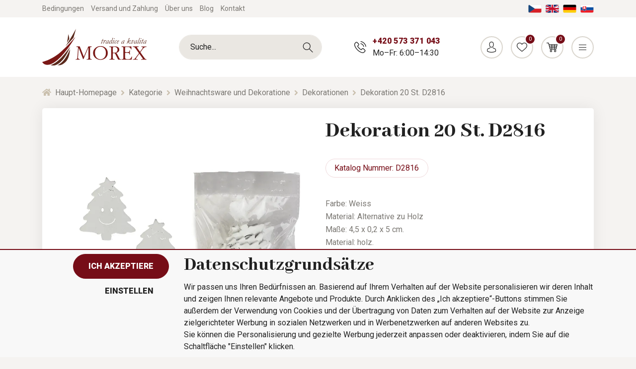

--- FILE ---
content_type: text/html; charset=utf-8
request_url: https://www.morex.de/dekoration-20-st-d2816/
body_size: 36491
content:
<!DOCTYPE html>
<html id="ctl00_html1" xmlns="http://www.w3.org/1999/xhtml" lang="de" xml:lang="de">
<head id="ctl00_Head1"><title>
	Dekoration 20 St. D2816 | MOREX
</title><meta name="viewport" content="width=device-width, initial-scale=1.0, minimum-scale=1.0, maximum-scale=10.0" />
        <meta http-equiv="Content-Type" content="text/html; charset=utf-8" />
        <script type='text/javascript' src="/scripts/unbundled/jquery.min.js"></script>
        
        <script src="" language="javascript" type="text/javascript"></script>
    <link rel="preconnect" href="https://www.googletagmanager.com" crossorigin>
<link rel="dns-prefetch" href="https://www.googletagmanager.com">

<link rel="preconnect" href="https://www.google-analytics.com" crossorigin>
<link rel="dns-prefetch" href="https://www.google-analytics.com">

<link rel="preconnect" href="https://connect.facebook.net" crossorigin>
<link rel="dns-prefetch" href="https://connect.facebook.net">

<link rel='preconnect' href='https://fonts.gstatic.com' crossorigin>



<link rel="preload" as="style" href="https://fonts.googleapis.com/css?family=Abhaya+Libre:400,800|Signika:700|Roboto:300,400,700,900&display=swap&subset=latin-ext">
<link rel="stylesheet" href="https://fonts.googleapis.com/css?family=Abhaya+Libre:400,800|Signika:700|Roboto:300,400,700,900&display=swap&subset=latin-ext">
<link rel="stylesheet" href="https://cdnjs.cloudflare.com/ajax/libs/slick-carousel/1.9.0/slick.min.css" integrity="sha256-UK1EiopXIL+KVhfbFa8xrmAWPeBjMVdvYMYkTAEv/HI=" crossorigin="anonymous" />
<link rel="stylesheet" href="https://cdnjs.cloudflare.com/ajax/libs/noUiSlider/14.0.3/nouislider.min.css" integrity="sha256-IQnSeew8zCA+RvM5fNRro/UY0Aib18qU2WBwGOHZOP0=" crossorigin="anonymous" />

<script src="https://cdnjs.cloudflare.com/ajax/libs/popper.js/1.16.1/umd/popper.min.js" integrity="sha256-/ijcOLwFf26xEYAjW75FizKVo5tnTYiQddPZoLUHHZ8=" crossorigin="anonymous"></script>
<script src="https://cdnjs.cloudflare.com/ajax/libs/twitter-bootstrap/4.4.1/js/bootstrap.min.js" integrity="sha256-WqU1JavFxSAMcLP2WIOI+GB2zWmShMI82mTpLDcqFUg=" crossorigin="anonymous"></script>

<script src="https://cdnjs.cloudflare.com/ajax/libs/font-awesome/5.12.1/js/all.min.js" integrity="sha256-MAgcygDRahs+F/Nk5Vz387whB4kSK9NXlDN3w58LLq0=" crossorigin="anonymous"></script>

<script src="https://cdnjs.cloudflare.com/ajax/libs/slick-carousel/1.9.0/slick.min.js" integrity="sha256-NXRS8qVcmZ3dOv3LziwznUHPegFhPZ1F/4inU7uC8h0=" crossorigin="anonymous"></script>
<script src="https://cdnjs.cloudflare.com/ajax/libs/noUiSlider/14.0.3/nouislider.min.js" integrity="sha256-1ubcV7PzqcMhAz7jsoU3QlAfCnUaY7SUffeHa4Nq3ws=" crossorigin="anonymous"></script>
<script src="/scripts/unbundled/scripts3.min.js" type="text/javascript"></script>




<meta name="google-site-verification" content="UjcdRFMIuOVRg120HaIkR_yzh6Q2siuqV4h9_Nj_2H4" /><link media="all" href="/app_themes/default/css/deliverybranches.css?v=d1c1aebc6bc8d0e2029c0edd3552ffbf" type="text/css" rel="stylesheet" /><link media="all" href="/app_themes/default/css/easyautocomplete.css?v=6956da27dc7c8cd0b4e5daeac5ce7b39" type="text/css" rel="stylesheet" /><link media="all" href="/app_themes/default/css/glyphicons.css?v=ed5ee13090ad0aa49afdb2a9aa0a7ce7" type="text/css" rel="stylesheet" /><link media="all" href="/app_themes/default/css/nivoslider.css?v=99d68f8f6ea17ac8983bdad35594ca76" type="text/css" rel="stylesheet" /><link media="all" href="/app_themes/default/css/nivosliderdefault.css?v=6102844c313d2148dafe2ac0e8d65c68" type="text/css" rel="stylesheet" /><link media="all" href="/app_themes/default/css/owl.carousel.css?v=fbb807c6d39d79e57fffba488490536b" type="text/css" rel="stylesheet" /><link media="all" href="/app_themes/default/css/style.css?v=a1b640acdce8bc2a1fc0808297dd7945" type="text/css" rel="stylesheet" /><link media="all" href="/app_themes/default/css/xcustom6.css?v=665a3e47ad9eac66b320f6d23351db0e" type="text/css" rel="stylesheet" /><meta name="description" content="Farbe: WeissMaterial: Alternative zu Holz" /><meta name="keywords" content="Dekoration,20,St.,D2816" /><meta name="author" content="MOREXDE" /><meta name="copyright" content="MOREXDE" /><meta name="robots" content="index,follow" /><meta name="googlebot" content="index,follow" /><!--[if lt IE 9]><script src="https://oss.maxcdn.com/html5shiv/3.7.2/html5shiv.min.js"></script><script src="https://oss.maxcdn.com/respond/1.4.2/respond.min.js"></script><![endif]--><meta property='og:title' content='Dekoration 20 St. D2816 | MOREX' /><meta property='og:url' content='/dekoration-20-st-d2816/' /><meta property='og:type' content='product' /><meta property='og:image' content='https://www.morex.de/userdata/cache/images/storecards/D2816/400/1-D2816.webp' /><meta property='og:image:width' content='400' /><meta property='og:image:height' content='400' /><link href="/scripts/unbundled/fancybox/source/jquery.fancybox.css?v=2.1.5" type="text/css" rel="stylesheet" media="screen" /><script type="text/javascript" src="/scripts/unbundled/fancybox/source/jquery.fancybox.pack.js?v=2.1.5"></script><script src="/scripts/ie.js?v=b7818ccca59cf29889ad0af235f8a37e"></script><script src="/scripts/jquery.easy-autocomplete.js?v=c6130039e14f35a492cfc8bade36317e"></script><script src="/scripts/jquery.nivo.slider.js?v=4a14d712a143ee97e36b48e9a1e6ff39"></script><style type="text/css">
	.ctl00_ewpz1_mainTemplateCtrl_header_TCWebPartZone1B_0 { border-color:Black;border-width:1px;border-style:Solid; }
	.ctl00_ewpz1_mainTemplateCtrl_WebPartZoneCategoryNavBar_0 { border-color:Black;border-width:1px;border-style:Solid; }
	.ctl00_ewpz1_mainTemplateCtrl_WebPartZone2_0 { border-color:Black;border-width:1px;border-style:Solid; }
	.ctl00_ewpz1_mainTemplateCtrl_TCWebPartZone15_0 { border-color:Black;border-width:1px;border-style:Solid; }

</style></head>
<body id="ctl00_bodymaster">
    
    <form method="post" action="/dekoration-20-st-d2816/" onsubmit="javascript:return WebForm_OnSubmit();" id="aspnetForm">
<div>
<input type="hidden" name="__WPPS" id="__WPPS" value="s" />
<input type="hidden" name="__EVENTTARGET" id="__EVENTTARGET" value="" />
<input type="hidden" name="__EVENTARGUMENT" id="__EVENTARGUMENT" value="" />
<input type="hidden" name="__LASTFOCUS" id="__LASTFOCUS" value="" />
<input type="hidden" name="__VIEWSTATE" id="__VIEWSTATE" value="/wEPZwUPOGRlNjAxNjAzODE4OTcxr4BqJGWfIImzNKJ9/Gh8Wj2miTGvh82bqjbpe0m2vFc=" />
</div>

<script type="text/javascript">
//<![CDATA[
var theForm = document.forms['aspnetForm'];
if (!theForm) {
    theForm = document.aspnetForm;
}
function __doPostBack(eventTarget, eventArgument) {
    if (!theForm.onsubmit || (theForm.onsubmit() != false)) {
        theForm.__EVENTTARGET.value = eventTarget;
        theForm.__EVENTARGUMENT.value = eventArgument;
        theForm.submit();
    }
}
//]]>
</script>


<script src="/WebResource.axd?d=SRUeykOv0MRDL0dPxYFFCFp6S9ZpK7EsZSiwYKhLR3xoaDJ4DzSTZomcLRnO8yPhh5QKEPNzxJkquYhJNHJYLwXM6jxjmav7JHIVCd4FE1c1&amp;t=638901843720898773" type="text/javascript"></script>

<script src='/scripts/unbundled/owl.carousel.js'></script><script>$(document).ready(function () {$('.slider-items').owlCarousel({navigation: true, slideSpeed: 300, paginationSpeed: 400, items: 4, itemsDesktop: [1199, 3], itemsDesktopSmall: [979, 2], itemsTablet: [768, 2], itemsMobile: [640, 1] });});</script>
<script type="text/javascript">
//<![CDATA[
var __cultureInfo = {"name":"de-DE","numberFormat":{"CurrencyDecimalDigits":2,"CurrencyDecimalSeparator":",","IsReadOnly":false,"CurrencyGroupSizes":[3],"NumberGroupSizes":[3],"PercentGroupSizes":[3],"CurrencyGroupSeparator":".","CurrencySymbol":"€","NaNSymbol":"NaN","CurrencyNegativePattern":8,"NumberNegativePattern":1,"PercentPositivePattern":0,"PercentNegativePattern":0,"NegativeInfinitySymbol":"-∞","NegativeSign":"-","NumberDecimalDigits":2,"NumberDecimalSeparator":",","NumberGroupSeparator":".","CurrencyPositivePattern":3,"PositiveInfinitySymbol":"∞","PositiveSign":"+","PercentDecimalDigits":2,"PercentDecimalSeparator":",","PercentGroupSeparator":".","PercentSymbol":"%","PerMilleSymbol":"‰","NativeDigits":["0","1","2","3","4","5","6","7","8","9"],"DigitSubstitution":1},"dateTimeFormat":{"AMDesignator":"","Calendar":{"MinSupportedDateTime":"\/Date(-62135596800000)\/","MaxSupportedDateTime":"\/Date(253402297199999)\/","AlgorithmType":1,"CalendarType":1,"Eras":[1],"TwoDigitYearMax":2029,"IsReadOnly":false},"DateSeparator":".","FirstDayOfWeek":1,"CalendarWeekRule":2,"FullDateTimePattern":"dddd, d. MMMM yyyy HH:mm:ss","LongDatePattern":"dddd, d. MMMM yyyy","LongTimePattern":"HH:mm:ss","MonthDayPattern":"d. MMMM","PMDesignator":"","RFC1123Pattern":"ddd, dd MMM yyyy HH\u0027:\u0027mm\u0027:\u0027ss \u0027GMT\u0027","ShortDatePattern":"dd.MM.yyyy","ShortTimePattern":"HH:mm","SortableDateTimePattern":"yyyy\u0027-\u0027MM\u0027-\u0027dd\u0027T\u0027HH\u0027:\u0027mm\u0027:\u0027ss","TimeSeparator":":","UniversalSortableDateTimePattern":"yyyy\u0027-\u0027MM\u0027-\u0027dd HH\u0027:\u0027mm\u0027:\u0027ss\u0027Z\u0027","YearMonthPattern":"MMMM yyyy","AbbreviatedDayNames":["So","Mo","Di","Mi","Do","Fr","Sa"],"ShortestDayNames":["So","Mo","Di","Mi","Do","Fr","Sa"],"DayNames":["Sonntag","Montag","Dienstag","Mittwoch","Donnerstag","Freitag","Samstag"],"AbbreviatedMonthNames":["Jan","Feb","Mrz","Apr","Mai","Jun","Jul","Aug","Sep","Okt","Nov","Dez",""],"MonthNames":["Januar","Februar","März","April","Mai","Juni","Juli","August","September","Oktober","November","Dezember",""],"IsReadOnly":false,"NativeCalendarName":"Gregorianischer Kalender","AbbreviatedMonthGenitiveNames":["Jan","Feb","Mrz","Apr","Mai","Jun","Jul","Aug","Sep","Okt","Nov","Dez",""],"MonthGenitiveNames":["Januar","Februar","März","April","Mai","Juni","Juli","August","September","Oktober","November","Dezember",""]},"eras":[1,"n. Chr.",null,0]};//]]>
</script>

<script src="/ScriptResource.axd?d=DLJaxMktLvZw_7NKaHoxO-VyPIXxUt8UKh71yVdytNRXXOb_lh3MyWpYylgHk-gO2eDO2rSKEae8tLFyvKEBCHB1TI7HlS3_Zb7OJSqIFUGj5XGTyQPKROG_wCy77yw0trr5eclzfc4_1NF7u5WPznihiaMLBs3IUqMuaxJJ4yA1&amp;t=32e5dfca" type="text/javascript"></script>
<script src="/ScriptResource.axd?d=6sg2ZaXaVXh3a-CDdS0h37QJ5eejnb7E3F_VnkbDkSEIq8yu-9CPoRT9jtKLNQvScCku6pW0xGs13BX09Ks-XmZPfGOpmrj9jbh5LzTWFQSNRxMamVC9fpJdmax9xhnwZOttAPWqDOIQ8N_ob23gNTZZOwzz4iKLLpC2J0Shsp_KJGCHUrgEaYMRFG_kKV-G0&amp;t=32e5dfca" type="text/javascript"></script>
<script type="text/javascript">
//<![CDATA[
var PageMethods = function() {
PageMethods.initializeBase(this);
this._timeout = 0;
this._userContext = null;
this._succeeded = null;
this._failed = null;
}
PageMethods.prototype = {
_get_path:function() {
 var p = this.get_path();
 if (p) return p;
 else return PageMethods._staticInstance.get_path();},
GetAutoCompleteSearchTextDiskSystems:function(prefixText,count,contextKey,succeededCallback, failedCallback, userContext) {
return this._invoke(this._get_path(), 'GetAutoCompleteSearchTextDiskSystems',false,{prefixText:prefixText,count:count,contextKey:contextKey},succeededCallback,failedCallback,userContext); },
GetAutoCompleteSearchTextDOLTAK2025:function(prefixText,count,contextKey,succeededCallback, failedCallback, userContext) {
return this._invoke(this._get_path(), 'GetAutoCompleteSearchTextDOLTAK2025',false,{prefixText:prefixText,count:count,contextKey:contextKey},succeededCallback,failedCallback,userContext); },
GetAutoCompleteSearchTextTOPWET:function(prefixText,count,contextKey,succeededCallback, failedCallback, userContext) {
return this._invoke(this._get_path(), 'GetAutoCompleteSearchTextTOPWET',false,{prefixText:prefixText,count:count,contextKey:contextKey},succeededCallback,failedCallback,userContext); },
GetAutoCompleteSearchTextSTART2022:function(prefixText,count,contextKey,succeededCallback, failedCallback, userContext) {
return this._invoke(this._get_path(), 'GetAutoCompleteSearchTextSTART2022',false,{prefixText:prefixText,count:count,contextKey:contextKey},succeededCallback,failedCallback,userContext); },
GetAutoCompleteSearchText:function(prefixText,count,contextKey,succeededCallback, failedCallback, userContext) {
return this._invoke(this._get_path(), 'GetAutoCompleteSearchText',false,{prefixText:prefixText,count:count,contextKey:contextKey},succeededCallback,failedCallback,userContext); },
PostAutoCompleteSearchAddToCart:function(itemId,quantity,succeededCallback, failedCallback, userContext) {
return this._invoke(this._get_path(), 'PostAutoCompleteSearchAddToCart',false,{itemId:itemId,quantity:quantity},succeededCallback,failedCallback,userContext); },
CategoryGridGetRows:function(currpage,pagerows,succeededCallback, failedCallback, userContext) {
return this._invoke(this._get_path(), 'CategoryGridGetRows',false,{currpage:currpage,pagerows:pagerows},succeededCallback,failedCallback,userContext); }}
PageMethods.registerClass('PageMethods',Sys.Net.WebServiceProxy);
PageMethods._staticInstance = new PageMethods();
PageMethods.set_path = function(value) { PageMethods._staticInstance.set_path(value); }
PageMethods.get_path = function() { return PageMethods._staticInstance.get_path(); }
PageMethods.set_timeout = function(value) { PageMethods._staticInstance.set_timeout(value); }
PageMethods.get_timeout = function() { return PageMethods._staticInstance.get_timeout(); }
PageMethods.set_defaultUserContext = function(value) { PageMethods._staticInstance.set_defaultUserContext(value); }
PageMethods.get_defaultUserContext = function() { return PageMethods._staticInstance.get_defaultUserContext(); }
PageMethods.set_defaultSucceededCallback = function(value) { PageMethods._staticInstance.set_defaultSucceededCallback(value); }
PageMethods.get_defaultSucceededCallback = function() { return PageMethods._staticInstance.get_defaultSucceededCallback(); }
PageMethods.set_defaultFailedCallback = function(value) { PageMethods._staticInstance.set_defaultFailedCallback(value); }
PageMethods.get_defaultFailedCallback = function() { return PageMethods._staticInstance.get_defaultFailedCallback(); }
PageMethods.set_enableJsonp = function(value) { PageMethods._staticInstance.set_enableJsonp(value); }
PageMethods.get_enableJsonp = function() { return PageMethods._staticInstance.get_enableJsonp(); }
PageMethods.set_jsonpCallbackParameter = function(value) { PageMethods._staticInstance.set_jsonpCallbackParameter(value); }
PageMethods.get_jsonpCallbackParameter = function() { return PageMethods._staticInstance.get_jsonpCallbackParameter(); }
PageMethods.set_path("./");
PageMethods.GetAutoCompleteSearchTextDiskSystems= function(prefixText,count,contextKey,onSuccess,onFailed,userContext) {PageMethods._staticInstance.GetAutoCompleteSearchTextDiskSystems(prefixText,count,contextKey,onSuccess,onFailed,userContext); }
PageMethods.GetAutoCompleteSearchTextDOLTAK2025= function(prefixText,count,contextKey,onSuccess,onFailed,userContext) {PageMethods._staticInstance.GetAutoCompleteSearchTextDOLTAK2025(prefixText,count,contextKey,onSuccess,onFailed,userContext); }
PageMethods.GetAutoCompleteSearchTextTOPWET= function(prefixText,count,contextKey,onSuccess,onFailed,userContext) {PageMethods._staticInstance.GetAutoCompleteSearchTextTOPWET(prefixText,count,contextKey,onSuccess,onFailed,userContext); }
PageMethods.GetAutoCompleteSearchTextSTART2022= function(prefixText,count,contextKey,onSuccess,onFailed,userContext) {PageMethods._staticInstance.GetAutoCompleteSearchTextSTART2022(prefixText,count,contextKey,onSuccess,onFailed,userContext); }
PageMethods.GetAutoCompleteSearchText= function(prefixText,count,contextKey,onSuccess,onFailed,userContext) {PageMethods._staticInstance.GetAutoCompleteSearchText(prefixText,count,contextKey,onSuccess,onFailed,userContext); }
PageMethods.PostAutoCompleteSearchAddToCart= function(itemId,quantity,onSuccess,onFailed,userContext) {PageMethods._staticInstance.PostAutoCompleteSearchAddToCart(itemId,quantity,onSuccess,onFailed,userContext); }
PageMethods.CategoryGridGetRows= function(currpage,pagerows,onSuccess,onFailed,userContext) {PageMethods._staticInstance.CategoryGridGetRows(currpage,pagerows,onSuccess,onFailed,userContext); }
var gtc = Sys.Net.WebServiceProxy._generateTypedConstructor;
Type.registerNamespace('WebCtrlLib');
if (typeof(WebCtrlLib.CategoryGridItem) === 'undefined') {
WebCtrlLib.CategoryGridItem=gtc("WebCtrlLib.CategoryGridItem");
WebCtrlLib.CategoryGridItem.registerClass('WebCtrlLib.CategoryGridItem');
}
function WebForm_OnSubmit() {
null;
return true;
}
//]]>
</script>

<div>

	<input type="hidden" name="__VIEWSTATEGENERATOR" id="__VIEWSTATEGENERATOR" value="C5B4A0A1" />
</div>
        <script type="text/javascript">
//<![CDATA[
Sys.WebForms.PageRequestManager._initialize('ctl00$ScriptManager1', 'aspnetForm', ['tctl00$ewpz1$mainTemplateCtrl$header$updatePanelHeader1','','tctl00$ewpz1$mainTemplateCtrl$ImgNavBar1$upImgNavBar','','tctl00$ewpz1$mainTemplateCtrl$updatePanelProductPrice','','tctl00$ewpz1$mainTemplateCtrl$ctl02$storeCardProperties1$documentExplorer2$upDocumentType','','tctl00$ewpz1$mainTemplateCtrl$footer$updatePanelEmailNews','','tctl00$ewpz1$mainTemplateCtrl$footer$updatePanelCart3','','tctl00$updatePanel1',''], ['ctl00$ScriptManager1','','ctl00$ewpz1$mainTemplateCtrl$ImgNavBar1$bnImgPrev','','ctl00$ewpz1$mainTemplateCtrl$ImgNavBar1$bnImgNext',''], [], 90, 'ctl00');
//]]>
</script>
<input type="hidden" name="ctl00$ScriptManager1" id="ctl00_ScriptManager1" />
<script type="text/javascript">
//<![CDATA[
Sys.Application.setServerId("ctl00_ScriptManager1", "ctl00$ScriptManager1");
Sys.Application._enableHistoryInScriptManager();
//]]>
</script>

        <script language="JavaScript" type="text/javascript">
            var prm = Sys.WebForms.PageRequestManager.getInstance();
            prm.add_initializeRequest(InitializeRequest);
            prm.add_endRequest(EndRequest);
        </script>

        <span id="ctl00_webPartManager1"></span>
        

        

        

        <div class='maindiv-null'>
            <div id="megadiv-null">
                

    <div class="detail-page">
        <div class="page-overlay js-page-overlay"></div>
	<div id="ctl00_ewpz1_mainTemplateCtrl_header_head">

</div>


			<div id="ctl00_ewpz1_mainTemplateCtrl_header_TCWebPartZone1B">
	<div id="WebPart_MetaDataNavBar2">
		<div id="ctl00_webPartManager1_MetaDataNavBar2">

		</div>
	</div>
</div>

<div class='fixed-alerts'><div  class='container'></div></div>

<div id="ctl00_ewpz1_mainTemplateCtrl_header_updatePanelHeader1" class="header js-header">
	 

            <div class="header-top">
                <div class="container">
                    <div class="wrapper">
                        <div class="header-links">
			    <a href="/dokument/bedingungen/" class="link"><span>Bedingungen</span></a>
                            <a href="/dokument/versand-und-zahlung/" class="link"><span>Versand und Zahlung</span></a>
                            <a href="/dokument/uber-uns/" class="link"><span>Über uns</span></a>
                            <a href="/blog/" class="link">Blog</a>
                            <a href="/dokument/kontakt/" class="link"><span>Kontakt</span></a>
                        </div>
                        <div class="language-wrap">
                            <a href="https://www.morex.cz" class="lang">
                                <img src="/assets/img/lang-cz.png" alt="Čeština" class="img-fluid">
                            </a>
                            <a href="https://www.morex.shop/" class="lang">
                                <img src="/assets/img/lang-en.png" alt="English" class="img-fluid">
                            </a>
                            <a href="https://www.morex.de" class="lang">
                                <img src="/assets/img/lang-de.png" alt="Deutsch" class="img-fluid">
                            </a>
                            <a href="https://www.morex.sk" class="lang">
                                <img src="/assets/img/lang-sk.png" alt="Slovak" class="img-fluid">
                            </a>
                        </div>
                        
                    </div>
                </div>
            </div>
            <div class="header-middle js-fixed-header-element js-header-middle">
                <div class="container">
                    <div class="wrapper">
                        <a href="/" class="logo">
                            <img src="/assets/img/logo.svg" alt="Morex" class="img-fluid">
                        </a>
			<div class='header-search'><div class='search-box'><input name="ctl00$ewpz1$mainTemplateCtrl$header$SearchNavBar1$tbSearchText" type="text" id="ctl00_ewpz1_mainTemplateCtrl_header_SearchNavBar1_tbSearchText" class="form-control" onkeydown="javascript:KeyDownHandler(event,&#39;ctl00$ewpz1$mainTemplateCtrl$header$SearchNavBar1$BnVyhledat1&#39;);" placeholder="Suche..." /><a id="ctl00_ewpz1_mainTemplateCtrl_header_SearchNavBar1_BnVyhledat1" class="search-button" href="javascript:__doPostBack(&#39;ctl00$ewpz1$mainTemplateCtrl$header$SearchNavBar1$BnVyhledat1&#39;,&#39;&#39;)" style="cursor:pointer;"></a></div></div>
                        <div class="header-contact d-none d-md-flex">
                            <div class="contact">
                                <span class="phone"><a href="tel:+420573371043">+420 573 371 043</a></span>
                                <span class="opening">Mo–Fr: 6:00–14:30</span>
                            </div>
                        </div>
                        <div class="header-controls">
                            <a href="tel:+420573371043" class="item d-md-none">
                                <span class="button -phone"></span>
                                <span class="name">Anruf</span>
                            </a>
			    <a href='/webform3.aspx' class='item'><span class='button -person'></span><span class='name'>Anmeldung</span></a>
                            <a href='/filtr/oblibene/' class='item'><span class='button -favourite'><span class='counter'>0</span></span><span class='name'>Lieblingsprodukte</span></a><a href='/webform5.aspx' class='item header-basket'><span class='button -basket'><span class='counter'>0</span></span><span class='name'>Warenkorb</span><span class='content d-none d-xl-flex'><span class='title'>Warenkorb</span><span class='price'> 0,00&nbsp;€</span></span></a>
                            <a href="#" class="item d-xl-none js-respo-menu" data-menu-status="hidden">
                                <span class="js-icon button -menu" data-menu-on="-close" data-menu-off="-menu"></span>
                                <span class="js-name name" data-menu-on="Zavřít" data-menu-off="Menu">Menü</span>
                            </a>
                        </div>
                    </div>
                </div>
            </div>
            <div class="header-menu js-fixed-header-element js-header-menu">
                <div class="container">
		    <div class='header-search'><div class='search-box'><input name="ctl00$ewpz1$mainTemplateCtrl$header$SearchNavBar2$tbSearchText" type="text" id="ctl00_ewpz1_mainTemplateCtrl_header_SearchNavBar2_tbSearchText" class="form-control" onkeydown="javascript:KeyDownHandler(event,&#39;ctl00$ewpz1$mainTemplateCtrl$header$SearchNavBar2$BnVyhledat1&#39;);" placeholder="Suche..." /><a id="ctl00_ewpz1_mainTemplateCtrl_header_SearchNavBar2_BnVyhledat1" class="search-button" href="javascript:__doPostBack(&#39;ctl00$ewpz1$mainTemplateCtrl$header$SearchNavBar2$BnVyhledat1&#39;,&#39;&#39;)" style="cursor:pointer;"></a></div></div>
                    <nav class="main-menu js-main-menu" data-level="1">
                        <div class='item js-category-wrap js-megamenu'><a href='/kategorie/ostern-und-fruhling-dekoration/' class='main-link js-main-link link' data-link-level='1'>Ostern und Frühling Dekoration<span class='level-arrow js-level-arrow js-menu-item'><i class='fas fa-angle-right'></i></span></a><div class='mega-menu'><div class='megamenu-wrapper' data-level='2'><a href='#' class='link back-link js-menu-item' data-link-level='2' data-target-level='1'><i class='fas fa-angle-left'></i> Zurück</a><div class='subcategory-wrap'><div class='icon'><img src='/userdata/cache/images/storemenu/2140000101/50/v%C4%9Bnec2.webp' alt='Kränze' class='img-fluid'></div><div class='content js-category-wrap'><a href='/kategorie/fruhling-kranze/' class='link sub-link' data-link-level='2'>Kränze <span class='level-arrow js-level-arrow js-menu-item'><i class='fas fa-angle-right'></i></span></a><div class='subcats js-category-wrap'><a href='#' class='link back-link js-menu-item' data-link-level='3' data-target-level='2'><i class='fas fa-angle-left'></i> Zurück</a><a href='/kategorie/kranze-zum-dekorieren-ostern/' class='link subsub-link' data-link-level='3'>Kränze zum Dekorieren</a><a href='/kategorie/fruhling-kranze-mit-dekorationen/' class='link subsub-link' data-link-level='3'>Kränze mit Dekorationen</a></div></div></div><div class='subcategory-wrap'><div class='icon'><img src='/userdata/cache/images/storemenu/D140000101/50/vaj%C3%AD%C4%8Dka.webp' alt='Ostereier' class='img-fluid'></div><div class='content js-category-wrap'><a href='/kategorie/ostereier/' class='link sub-link' data-link-level='2'>Ostereier <span class='level-arrow js-level-arrow js-menu-item'><i class='fas fa-angle-right'></i></span></a><div class='subcats js-category-wrap'><a href='#' class='link back-link js-menu-item' data-link-level='3' data-target-level='2'><i class='fas fa-angle-left'></i> Zurück</a></div></div></div><div class='subcategory-wrap'><div class='icon'><img src='/userdata/cache/images/storemenu/E140000101/50/poml%C3%A1zka.webp' alt='Ostern-Peitsche' class='img-fluid'></div><div class='content js-category-wrap'><a href='/kategorie/ostern-peitsche/' class='link sub-link' data-link-level='2'>Ostern-Peitsche <span class='level-arrow js-level-arrow js-menu-item'><i class='fas fa-angle-right'></i></span></a><div class='subcats js-category-wrap'><a href='#' class='link back-link js-menu-item' data-link-level='3' data-target-level='2'><i class='fas fa-angle-left'></i> Zurück</a></div></div></div><div class='subcategory-wrap'><div class='icon'><img src='/userdata/cache/images/storemenu/F140000101/50/klipy.webp' alt='Klips und Deko am Stick' class='img-fluid'></div><div class='content js-category-wrap'><a href='/kategorie/fruhling-klips-und-deko-am-stick/' class='link sub-link' data-link-level='2'>Klips und Deko am Stick <span class='level-arrow js-level-arrow js-menu-item'><i class='fas fa-angle-right'></i></span></a><div class='subcats js-category-wrap'><a href='#' class='link back-link js-menu-item' data-link-level='3' data-target-level='2'><i class='fas fa-angle-left'></i> Zurück</a></div></div></div><div class='subcategory-wrap'><div class='icon'><img src='/userdata/cache/images/storemenu/10X0000101/50/p%C5%99%C3%ADzdoby3.webp' alt='Dekorationen' class='img-fluid'></div><div class='content js-category-wrap'><a href='/kategorie/klein-fruhling-dekorationen/' class='link sub-link' data-link-level='2'>Dekorationen <span class='level-arrow js-level-arrow js-menu-item'><i class='fas fa-angle-right'></i></span></a><div class='subcats js-category-wrap'><a href='#' class='link back-link js-menu-item' data-link-level='3' data-target-level='2'><i class='fas fa-angle-left'></i> Zurück</a></div></div></div><div class='subcategory-wrap'><div class='icon'><img src='/userdata/cache/images/storemenu/G140000101/50/sv%C3%ADcen2.webp' alt='Kerzenhalter und Laternen' class='img-fluid'></div><div class='content js-category-wrap'><a href='/kategorie/-fruhling-kerzenhalter-und-laternen/' class='link sub-link' data-link-level='2'>Kerzenhalter und Laternen <span class='level-arrow js-level-arrow js-menu-item'><i class='fas fa-angle-right'></i></span></a><div class='subcats js-category-wrap'><a href='#' class='link back-link js-menu-item' data-link-level='3' data-target-level='2'><i class='fas fa-angle-left'></i> Zurück</a></div></div></div><div class='subcategory-wrap'><div class='icon'><img src='/userdata/cache/images/storemenu/I140000101/50/zv%C3%AD%C5%99%C3%A1tka%20a%20pos.webp' alt='Tiere und Figuren' class='img-fluid'></div><div class='content js-category-wrap'><a href='/kategorie/tiere-und-figuren/' class='link sub-link' data-link-level='2'>Tiere und Figuren <span class='level-arrow js-level-arrow js-menu-item'><i class='fas fa-angle-right'></i></span></a><div class='subcats js-category-wrap'><a href='#' class='link back-link js-menu-item' data-link-level='3' data-target-level='2'><i class='fas fa-angle-left'></i> Zurück</a></div></div></div><div class='subcategory-wrap'><div class='icon'><img src='/userdata/cache/images/storemenu/J140000101/50/srdce%20zelen%C3%A9.webp' alt=' Herzen' class='img-fluid'></div><div class='content js-category-wrap'><a href='/kategorie/fruhling-herzen/' class='link sub-link' data-link-level='2'> Herzen <span class='level-arrow js-level-arrow js-menu-item'><i class='fas fa-angle-right'></i></span></a><div class='subcats js-category-wrap'><a href='#' class='link back-link js-menu-item' data-link-level='3' data-target-level='2'><i class='fas fa-angle-left'></i> Zurück</a></div></div></div><div class='subcategory-wrap'><div class='icon'><img src='/userdata/cache/images/storemenu/C140000101/50/dekorace.webp' alt='Dekorationen' class='img-fluid'></div><div class='content js-category-wrap'><a href='/kategorie/fruhling-dekorationen/' class='link sub-link' data-link-level='2'>Dekorationen <span class='level-arrow js-level-arrow js-menu-item'><i class='fas fa-angle-right'></i></span></a><div class='subcats js-category-wrap'><a href='#' class='link back-link js-menu-item' data-link-level='3' data-target-level='2'><i class='fas fa-angle-left'></i> Zurück</a></div></div></div><div class='subcategory-wrap'><div class='icon'><img src='/userdata/cache/images/storemenu/90J1000101/50/1-d6092.webp' alt='Häuser, Stände' class='img-fluid'></div><div class='content js-category-wrap'><a href='/kategorie/hauser-stande/' class='link sub-link' data-link-level='2'>Häuser, Stände <span class='level-arrow js-level-arrow js-menu-item'><i class='fas fa-angle-right'></i></span></a><div class='subcats js-category-wrap'><a href='#' class='link back-link js-menu-item' data-link-level='3' data-target-level='2'><i class='fas fa-angle-left'></i> Zurück</a></div></div></div></div></div></div><div class='item js-category-wrap js-megamenu'><a href='/kategorie/geschenkartikel/' class='main-link js-main-link link' data-link-level='1'>Geschenkartikel<span class='level-arrow js-level-arrow js-menu-item'><i class='fas fa-angle-right'></i></span></a><div class='mega-menu'><div class='megamenu-wrapper' data-level='2'><a href='#' class='link back-link js-menu-item' data-link-level='2' data-target-level='1'><i class='fas fa-angle-left'></i> Zurück</a><div class='subcategory-wrap'><div class='icon'><img src='/userdata/cache/images/storemenu/10N0000101/50/1-k3679-2.webp' alt='Andere Geschenkartikel' class='img-fluid'></div><div class='content js-category-wrap'><a href='/kategorie/geschenk-andere/' class='link sub-link' data-link-level='2'>Andere Geschenkartikel <span class='level-arrow js-level-arrow js-menu-item'><i class='fas fa-angle-right'></i></span></a><div class='subcats js-category-wrap'><a href='#' class='link back-link js-menu-item' data-link-level='3' data-target-level='2'><i class='fas fa-angle-left'></i> Zurück</a></div></div></div><div class='subcategory-wrap'><div class='icon'><img src='/userdata/cache/images/storemenu/20I0000101/50/hrnek.webp' alt='Tassen' class='img-fluid'></div><div class='content js-category-wrap'><a href='/kategorie/tassen/' class='link sub-link' data-link-level='2'>Tassen <span class='level-arrow js-level-arrow js-menu-item'><i class='fas fa-angle-right'></i></span></a><div class='subcats js-category-wrap'><a href='#' class='link back-link js-menu-item' data-link-level='3' data-target-level='2'><i class='fas fa-angle-left'></i> Zurück</a></div></div></div><div class='subcategory-wrap'><div class='icon'><img src='/userdata/cache/images/storemenu/3430000101/50/aromalampa.webp' alt='Aromalampen ' class='img-fluid'></div><div class='content js-category-wrap'><a href='/kategorie/aromalampen-/' class='link sub-link' data-link-level='2'>Aromalampen  <span class='level-arrow js-level-arrow js-menu-item'><i class='fas fa-angle-right'></i></span></a><div class='subcats js-category-wrap'><a href='#' class='link back-link js-menu-item' data-link-level='3' data-target-level='2'><i class='fas fa-angle-left'></i> Zurück</a></div></div></div><div class='subcategory-wrap'><div class='icon'><img src='/userdata/cache/images/storemenu/W330000101/50/and.%20d%C3%A1rkov%C3%A9.webp' alt='Engel und Figuren' class='img-fluid'></div><div class='content js-category-wrap'><a href='/kategorie/engel-und-figuren/' class='link sub-link' data-link-level='2'>Engel und Figuren <span class='level-arrow js-level-arrow js-menu-item'><i class='fas fa-angle-right'></i></span></a><div class='subcats js-category-wrap'><a href='#' class='link back-link js-menu-item' data-link-level='3' data-target-level='2'><i class='fas fa-angle-left'></i> Zurück</a></div></div></div><div class='subcategory-wrap'><div class='icon'><img src='/userdata/cache/images/storemenu/6430000101/50/pokladni%C4%8Dka.webp' alt='Sparbüchsen' class='img-fluid'></div><div class='content js-category-wrap'><a href='/kategorie/sparbuchsen/' class='link sub-link' data-link-level='2'>Sparbüchsen <span class='level-arrow js-level-arrow js-menu-item'><i class='fas fa-angle-right'></i></span></a><div class='subcats js-category-wrap'><a href='#' class='link back-link js-menu-item' data-link-level='3' data-target-level='2'><i class='fas fa-angle-left'></i> Zurück</a></div></div></div><div class='subcategory-wrap'><div class='icon'><img src='/userdata/cache/images/storemenu/5430000101/50/ta%C5%A1ka2.webp' alt='Geschenktaschen' class='img-fluid'></div><div class='content js-category-wrap'><a href='/kategorie/geschenktaschen/' class='link sub-link' data-link-level='2'>Geschenktaschen <span class='level-arrow js-level-arrow js-menu-item'><i class='fas fa-angle-right'></i></span></a><div class='subcats js-category-wrap'><a href='#' class='link back-link js-menu-item' data-link-level='3' data-target-level='2'><i class='fas fa-angle-left'></i> Zurück</a></div></div></div><div class='subcategory-wrap'><div class='icon'><img src='/userdata/cache/images/storemenu/Z330000101/50/krabi%C4%8Dka.webp' alt='Holzkisten und Mini-Kommoden' class='img-fluid'></div><div class='content js-category-wrap'><a href='/kategorie/holzkisten-und-mini-kommoden/' class='link sub-link' data-link-level='2'>Holzkisten und Mini-Kommoden <span class='level-arrow js-level-arrow js-menu-item'><i class='fas fa-angle-right'></i></span></a><div class='subcats js-category-wrap'><a href='#' class='link back-link js-menu-item' data-link-level='3' data-target-level='2'><i class='fas fa-angle-left'></i> Zurück</a></div></div></div><div class='subcategory-wrap'><div class='icon'><img src='/userdata/cache/images/storemenu/2430000101/50/t%C3%A1cek.webp' alt='Glastablare' class='img-fluid'></div><div class='content js-category-wrap'><a href='/kategorie/glastablare/' class='link sub-link' data-link-level='2'>Glastablare <span class='level-arrow js-level-arrow js-menu-item'><i class='fas fa-angle-right'></i></span></a><div class='subcats js-category-wrap'><a href='#' class='link back-link js-menu-item' data-link-level='3' data-target-level='2'><i class='fas fa-angle-left'></i> Zurück</a></div></div></div><div class='subcategory-wrap'><div class='icon'><img src='/userdata/cache/images/storemenu/1430000101/50/boti%C4%8Dka.webp' alt='Ständer für Schmuck' class='img-fluid'></div><div class='content js-category-wrap'><a href='/kategorie/stander-fur-schmuck/' class='link sub-link' data-link-level='2'>Ständer für Schmuck <span class='level-arrow js-level-arrow js-menu-item'><i class='fas fa-angle-right'></i></span></a><div class='subcats js-category-wrap'><a href='#' class='link back-link js-menu-item' data-link-level='3' data-target-level='2'><i class='fas fa-angle-left'></i> Zurück</a></div></div></div><div class='subcategory-wrap'><div class='icon'><img src='/userdata/cache/images/storemenu/E340000101/50/sv%C3%AD%C4%8Dka.webp' alt='Kerzen und Duftwachse' class='img-fluid'></div><div class='content js-category-wrap'><a href='/kategorie/kerzen-und-duftwachse/' class='link sub-link' data-link-level='2'>Kerzen und Duftwachse <span class='level-arrow js-level-arrow js-menu-item'><i class='fas fa-angle-right'></i></span></a><div class='subcats js-category-wrap'><a href='#' class='link back-link js-menu-item' data-link-level='3' data-target-level='2'><i class='fas fa-angle-left'></i> Zurück</a><a href='/kategorie/walze/' class='link subsub-link' data-link-level='3'>Walze</a><a href='/kategorie/kugeln-quadratisch/' class='link subsub-link' data-link-level='3'>Kugeln, quadratisch</a><a href='/kategorie/votiv-duftend/' class='link subsub-link' data-link-level='3'>Votiv duftend</a><a href='/kategorie/duftend-in-glas/' class='link subsub-link' data-link-level='3'>Duftend in Glas</a><a href='/kategorie/teekerzen/' class='link subsub-link' data-link-level='3'>Teekerzen</a><a href='/kategorie/duftwachse/' class='link subsub-link' data-link-level='3'>Duftwachse</a></div></div></div><div class='subcategory-wrap'><div class='icon'><img src='/userdata/cache/images/storemenu/10I0000101/50/lapa%C4%8D%20sn%C5%AF.webp' alt='Traumfänger' class='img-fluid'></div><div class='content js-category-wrap'><a href='/kategorie/traumfanger/' class='link sub-link' data-link-level='2'>Traumfänger <span class='level-arrow js-level-arrow js-menu-item'><i class='fas fa-angle-right'></i></span></a><div class='subcats js-category-wrap'><a href='#' class='link back-link js-menu-item' data-link-level='3' data-target-level='2'><i class='fas fa-angle-left'></i> Zurück</a></div></div></div><div class='subcategory-wrap'><div class='icon'><img src='/userdata/cache/images/storemenu/K040000101/50/kniha.webp' alt='Holzkästen und Bücher' class='img-fluid'></div><div class='content js-category-wrap'><a href='/kategorie/holzkasten-und-bucher/' class='link sub-link' data-link-level='2'>Holzkästen und Bücher <span class='level-arrow js-level-arrow js-menu-item'><i class='fas fa-angle-right'></i></span></a><div class='subcats js-category-wrap'><a href='#' class='link back-link js-menu-item' data-link-level='3' data-target-level='2'><i class='fas fa-angle-left'></i> Zurück</a></div></div></div><div class='subcategory-wrap'><div class='icon'><img src='/userdata/cache/images/storemenu/S040000101/50/kazeta.webp' alt='Nähkästen' class='img-fluid'></div><div class='content js-category-wrap'><a href='/kategorie/nahkasten/' class='link sub-link' data-link-level='2'>Nähkästen <span class='level-arrow js-level-arrow js-menu-item'><i class='fas fa-angle-right'></i></span></a><div class='subcats js-category-wrap'><a href='#' class='link back-link js-menu-item' data-link-level='3' data-target-level='2'><i class='fas fa-angle-left'></i> Zurück</a><a href='/kategorie/geflochtene/' class='link subsub-link' data-link-level='3'>Geflochtene</a><a href='/kategorie/holzerne/' class='link subsub-link' data-link-level='3'>Hölzerne</a><a href='/kategorie/stoffliche--morex-production/' class='link subsub-link' data-link-level='3'>Stoffliche - MOREX Production</a><a href='/kategorie/weiden-mit-stoff/' class='link subsub-link' data-link-level='3'>Weiden mit Stoff</a><a href='/kategorie/aus-anderen-materialen/' class='link subsub-link' data-link-level='3'>Aus anderen Materialen</a><a href='/kategorie/stoffliche-importiert/' class='link subsub-link' data-link-level='3'>Stoffliche importiert</a></div></div></div><div class='subcategory-wrap'><div class='icon'><img src='/userdata/cache/images/storemenu/10J0000101/50/stoj%C3%A1nek.webp' alt='Taschentuchbox' class='img-fluid'></div><div class='content js-category-wrap'><a href='/kategorie/taschentuchbox/' class='link sub-link' data-link-level='2'>Taschentuchbox <span class='level-arrow js-level-arrow js-menu-item'><i class='fas fa-angle-right'></i></span></a><div class='subcats js-category-wrap'><a href='#' class='link back-link js-menu-item' data-link-level='3' data-target-level='2'><i class='fas fa-angle-left'></i> Zurück</a></div></div></div><div class='subcategory-wrap'><div class='icon'><img src='/userdata/cache/images/storemenu/50O0000101/50/klec.webp' alt='Dekorative Käfige' class='img-fluid'></div><div class='content js-category-wrap'><a href='/kategorie/dekorative-kafige/' class='link sub-link' data-link-level='2'>Dekorative Käfige <span class='level-arrow js-level-arrow js-menu-item'><i class='fas fa-angle-right'></i></span></a><div class='subcats js-category-wrap'><a href='#' class='link back-link js-menu-item' data-link-level='3' data-target-level='2'><i class='fas fa-angle-left'></i> Zurück</a></div></div></div><div class='subcategory-wrap'><div class='icon'><img src='/userdata/cache/images/storemenu/1081000101/50/pol%C5%A1t%C3%A1%C5%99l.webp' alt='Kissen' class='img-fluid'></div><div class='content js-category-wrap'><a href='/kategorie/kissen/' class='link sub-link' data-link-level='2'>Kissen <span class='level-arrow js-level-arrow js-menu-item'><i class='fas fa-angle-right'></i></span></a><div class='subcats js-category-wrap'><a href='#' class='link back-link js-menu-item' data-link-level='3' data-target-level='2'><i class='fas fa-angle-left'></i> Zurück</a></div></div></div></div></div></div><div class='item js-category-wrap js-megamenu'><a href='/kategorie/garten/' class='main-link js-main-link link' data-link-level='1'>Garten<span class='level-arrow js-level-arrow js-menu-item'><i class='fas fa-angle-right'></i></span></a><div class='mega-menu'><div class='megamenu-wrapper' data-level='2'><a href='#' class='link back-link js-menu-item' data-link-level='2' data-target-level='1'><i class='fas fa-angle-left'></i> Zurück</a><div class='subcategory-wrap'><div class='icon'><img src='/userdata/cache/images/storemenu/C230000101/50/ko%C5%A1%20zahrada.webp' alt='Körbe für Garten' class='img-fluid'></div><div class='content js-category-wrap'><a href='/kategorie/korbe-fur-garten/' class='link sub-link' data-link-level='2'>Körbe für Garten <span class='level-arrow js-level-arrow js-menu-item'><i class='fas fa-angle-right'></i></span></a><div class='subcats js-category-wrap'><a href='#' class='link back-link js-menu-item' data-link-level='3' data-target-level='2'><i class='fas fa-angle-left'></i> Zurück</a></div></div></div><div class='subcategory-wrap'><div class='icon'><img src='/userdata/cache/images/storemenu/20T0000101/50/truhl%C3%ADk.webp' alt='Kasten für Blumen' class='img-fluid'></div><div class='content js-category-wrap'><a href='/kategorie/kasten-fur-blumen/' class='link sub-link' data-link-level='2'>Kasten für Blumen <span class='level-arrow js-level-arrow js-menu-item'><i class='fas fa-angle-right'></i></span></a><div class='subcats js-category-wrap'><a href='#' class='link back-link js-menu-item' data-link-level='3' data-target-level='2'><i class='fas fa-angle-left'></i> Zurück</a></div></div></div><div class='subcategory-wrap'><div class='icon'><img src='/userdata/cache/images/storemenu/30T0000101/50/kv%C4%9Btin%C3%A1%C4%8D.webp' alt='Blumentöpfe' class='img-fluid'></div><div class='content js-category-wrap'><a href='/kategorie/2-blumentopfe/' class='link sub-link' data-link-level='2'>Blumentöpfe <span class='level-arrow js-level-arrow js-menu-item'><i class='fas fa-angle-right'></i></span></a><div class='subcats js-category-wrap'><a href='#' class='link back-link js-menu-item' data-link-level='3' data-target-level='2'><i class='fas fa-angle-left'></i> Zurück</a></div></div></div><div class='subcategory-wrap'><div class='icon'><img src='/userdata/cache/images/storemenu/40T0000101/50/zahrada%20so%C5%A1ky.webp' alt='Gartenstatuen und Tiere' class='img-fluid'></div><div class='content js-category-wrap'><a href='/kategorie/gartenstatuen-und-tiere/' class='link sub-link' data-link-level='2'>Gartenstatuen und Tiere <span class='level-arrow js-level-arrow js-menu-item'><i class='fas fa-angle-right'></i></span></a><div class='subcats js-category-wrap'><a href='#' class='link back-link js-menu-item' data-link-level='3' data-target-level='2'><i class='fas fa-angle-left'></i> Zurück</a></div></div></div><div class='subcategory-wrap'><div class='icon'><img src='/userdata/cache/images/storemenu/10U0000101/50/v%C4%9Btrn%C3%ADk.webp' alt='Windrädchen und Deko am Stick' class='img-fluid'></div><div class='content js-category-wrap'><a href='/kategorie/windradchen-und-deko-am-stick/' class='link sub-link' data-link-level='2'>Windrädchen und Deko am Stick <span class='level-arrow js-level-arrow js-menu-item'><i class='fas fa-angle-right'></i></span></a><div class='subcats js-category-wrap'><a href='#' class='link back-link js-menu-item' data-link-level='3' data-target-level='2'><i class='fas fa-angle-left'></i> Zurück</a></div></div></div><div class='subcategory-wrap'><div class='icon'><img src='/userdata/cache/images/storemenu/20U0000101/50/m%C3%ADsa.webp' alt='Schalen zum Pflanzen' class='img-fluid'></div><div class='content js-category-wrap'><a href='/kategorie/schalen-zum-pflanzen/' class='link sub-link' data-link-level='2'>Schalen zum Pflanzen <span class='level-arrow js-level-arrow js-menu-item'><i class='fas fa-angle-right'></i></span></a><div class='subcats js-category-wrap'><a href='#' class='link back-link js-menu-item' data-link-level='3' data-target-level='2'><i class='fas fa-angle-left'></i> Zurück</a></div></div></div><div class='subcategory-wrap'><div class='icon'><img src='/userdata/cache/images/storemenu/30U0000101/50/kov.webp' alt='Gusseisen dekorationen' class='img-fluid'></div><div class='content js-category-wrap'><a href='/kategorie/gusseisen-dekorationen/' class='link sub-link' data-link-level='2'>Gusseisen dekorationen <span class='level-arrow js-level-arrow js-menu-item'><i class='fas fa-angle-right'></i></span></a><div class='subcats js-category-wrap'><a href='#' class='link back-link js-menu-item' data-link-level='3' data-target-level='2'><i class='fas fa-angle-left'></i> Zurück</a></div></div></div><div class='subcategory-wrap'><div class='icon'><img src='/userdata/cache/images/storemenu/10V0000101/50/sol%C3%A1rn%C3%AD.webp' alt='Solare Dekorationen' class='img-fluid'></div><div class='content js-category-wrap'><a href='/kategorie/solare-dekorationen/' class='link sub-link' data-link-level='2'>Solare Dekorationen <span class='level-arrow js-level-arrow js-menu-item'><i class='fas fa-angle-right'></i></span></a><div class='subcats js-category-wrap'><a href='#' class='link back-link js-menu-item' data-link-level='3' data-target-level='2'><i class='fas fa-angle-left'></i> Zurück</a></div></div></div><div class='subcategory-wrap'><div class='icon'><img src='/userdata/cache/images/storemenu/20A1000101/50/krm%C3%ADtko.webp' alt='Futterhäuser' class='img-fluid'></div><div class='content js-category-wrap'><a href='/kategorie/futterhauser/' class='link sub-link' data-link-level='2'>Futterhäuser <span class='level-arrow js-level-arrow js-menu-item'><i class='fas fa-angle-right'></i></span></a><div class='subcats js-category-wrap'><a href='#' class='link back-link js-menu-item' data-link-level='3' data-target-level='2'><i class='fas fa-angle-left'></i> Zurück</a></div></div></div><div class='subcategory-wrap'><div class='icon'><img src='/userdata/cache/images/storemenu/80J1000101/50/zvonkohry.webp' alt='Zvonkohry' class='img-fluid'></div><div class='content js-category-wrap'><a href='/kategorie/zvonkohry/' class='link sub-link' data-link-level='2'>Zvonkohry <span class='level-arrow js-level-arrow js-menu-item'><i class='fas fa-angle-right'></i></span></a><div class='subcats js-category-wrap'><a href='#' class='link back-link js-menu-item' data-link-level='3' data-target-level='2'><i class='fas fa-angle-left'></i> Zurück</a></div></div></div></div></div></div><div class='item js-category-wrap js-megamenu'><a href='/kategorie/wohnaccessoires-und-mobel/' class='main-link js-main-link link' data-link-level='1'>Wohnaccessoires und Möbel<span class='level-arrow js-level-arrow js-menu-item'><i class='fas fa-angle-right'></i></span></a><div class='mega-menu'><div class='megamenu-wrapper' data-level='2'><a href='#' class='link back-link js-menu-item' data-link-level='2' data-target-level='1'><i class='fas fa-angle-left'></i> Zurück</a><div class='subcategory-wrap'><div class='icon'><img src='/userdata/cache/images/storemenu/4330000101/50/n%C3%A1bytek.webp' alt='Möbel' class='img-fluid'></div><div class='content js-category-wrap'><a href='/kategorie/mobel/' class='link sub-link' data-link-level='2'>Möbel <span class='level-arrow js-level-arrow js-menu-item'><i class='fas fa-angle-right'></i></span></a><div class='subcats js-category-wrap'><a href='#' class='link back-link js-menu-item' data-link-level='3' data-target-level='2'><i class='fas fa-angle-left'></i> Zurück</a><a href='/kategorie/tische-und-stuhle/' class='link subsub-link' data-link-level='3'>Tische und Stühle</a><a href='/kategorie/dekorative-tische/' class='link subsub-link' data-link-level='3'>Dekorative Tische</a><a href='/kategorie/kommoden-und-banke/' class='link subsub-link' data-link-level='3'>Kommoden und Bänke</a><a href='/kategorie/hocker/' class='link subsub-link' data-link-level='3'>Hocker</a><a href='/kategorie/regale-und-gestelle/' class='link subsub-link' data-link-level='3'>Regale und Gestelle</a><a href='/kategorie/paravent/' class='link subsub-link' data-link-level='3'>Paravent</a></div></div></div><div class='subcategory-wrap'><div class='icon'><img src='/userdata/cache/images/storemenu/9230000101/50/ko%C5%A1.webp' alt='Wäschekörbe' class='img-fluid'></div><div class='content js-category-wrap'><a href='/kategorie/waschekorbe/' class='link sub-link' data-link-level='2'>Wäschekörbe <span class='level-arrow js-level-arrow js-menu-item'><i class='fas fa-angle-right'></i></span></a><div class='subcats js-category-wrap'><a href='#' class='link back-link js-menu-item' data-link-level='3' data-target-level='2'><i class='fas fa-angle-left'></i> Zurück</a><a href='/kategorie/eckkorbe/' class='link subsub-link' data-link-level='3'>Eckkörbe</a><a href='/kategorie/ovale/' class='link subsub-link' data-link-level='3'>Ovale</a><a href='/kategorie/runde-waschekorbe/' class='link subsub-link' data-link-level='3'>Runde</a><a href='/kategorie/eckige-waschekorbe/' class='link subsub-link' data-link-level='3'>Eckige</a><a href='/kategorie/in-satzen/' class='link subsub-link' data-link-level='3'>In Sätzen</a></div></div></div><div class='subcategory-wrap'><div class='icon'><img src='/userdata/cache/images/storemenu/90E0000101/50/z%C3%A1suvka.webp' alt='Aufbewahrungskörbe und Truhen' class='img-fluid'></div><div class='content js-category-wrap'><a href='/kategorie/aufbewahrungskorbe-und-truhen/' class='link sub-link' data-link-level='2'>Aufbewahrungskörbe und Truhen <span class='level-arrow js-level-arrow js-menu-item'><i class='fas fa-angle-right'></i></span></a><div class='subcats js-category-wrap'><a href='#' class='link back-link js-menu-item' data-link-level='3' data-target-level='2'><i class='fas fa-angle-left'></i> Zurück</a><a href='/kategorie/schubladen/' class='link subsub-link' data-link-level='3'>Schubladen</a><a href='/kategorie/schubladen-mit-deckel/' class='link subsub-link' data-link-level='3'>Schubladen mit Deckel</a></div></div></div><div class='subcategory-wrap'><div class='icon'><img src='/userdata/cache/images/storemenu/F040000101/50/LUCERNA.webp' alt='Kerzenhalter und Laternen' class='img-fluid'></div><div class='content js-category-wrap'><a href='/kategorie/kerzenhalter-und-laternen/' class='link sub-link' data-link-level='2'>Kerzenhalter und Laternen <span class='level-arrow js-level-arrow js-menu-item'><i class='fas fa-angle-right'></i></span></a><div class='subcats js-category-wrap'><a href='#' class='link back-link js-menu-item' data-link-level='3' data-target-level='2'><i class='fas fa-angle-left'></i> Zurück</a></div></div></div><div class='subcategory-wrap'><div class='icon'><img src='/userdata/cache/images/storemenu/D230000101/50/ko%C5%A1%20na%20d%C5%99evo.webp' alt='Kaminholzkörbe ' class='img-fluid'></div><div class='content js-category-wrap'><a href='/kategorie/kaminholzkorbe-/' class='link sub-link' data-link-level='2'>Kaminholzkörbe  <span class='level-arrow js-level-arrow js-menu-item'><i class='fas fa-angle-right'></i></span></a><div class='subcats js-category-wrap'><a href='#' class='link back-link js-menu-item' data-link-level='3' data-target-level='2'><i class='fas fa-angle-left'></i> Zurück</a></div></div></div><div class='subcategory-wrap'><div class='icon'><img src='/userdata/cache/images/storemenu/E230000101/50/n%C3%A1kupn%C3%AD.webp' alt='Einkaufskörbe' class='img-fluid'></div><div class='content js-category-wrap'><a href='/kategorie/einkaufskorbe/' class='link sub-link' data-link-level='2'>Einkaufskörbe <span class='level-arrow js-level-arrow js-menu-item'><i class='fas fa-angle-right'></i></span></a><div class='subcats js-category-wrap'><a href='#' class='link back-link js-menu-item' data-link-level='3' data-target-level='2'><i class='fas fa-angle-left'></i> Zurück</a></div></div></div><div class='subcategory-wrap'><div class='icon'><img src='/userdata/cache/images/storemenu/1040000101/50/stojan.webp' alt='Regenschirm und Zeitungsständ' class='img-fluid'></div><div class='content js-category-wrap'><a href='/kategorie/regenschirm-und-zeitungsstand/' class='link sub-link' data-link-level='2'>Regenschirm und Zeitungsständ <span class='level-arrow js-level-arrow js-menu-item'><i class='fas fa-angle-right'></i></span></a><div class='subcats js-category-wrap'><a href='#' class='link back-link js-menu-item' data-link-level='3' data-target-level='2'><i class='fas fa-angle-left'></i> Zurück</a></div></div></div><div class='subcategory-wrap'><div class='icon'><img src='/userdata/cache/images/storemenu/R040000101/50/v%C3%A1za.webp' alt='Dekorative Vasen' class='img-fluid'></div><div class='content js-category-wrap'><a href='/kategorie/dekorative-vasen/' class='link sub-link' data-link-level='2'>Dekorative Vasen <span class='level-arrow js-level-arrow js-menu-item'><i class='fas fa-angle-right'></i></span></a><div class='subcats js-category-wrap'><a href='#' class='link back-link js-menu-item' data-link-level='3' data-target-level='2'><i class='fas fa-angle-left'></i> Zurück</a></div></div></div><div class='subcategory-wrap'><div class='icon'><img src='/userdata/cache/images/storemenu/E330000101/50/kuchy%C5%88ka.webp' alt='Küche und Gastro Ausstattung' class='img-fluid'></div><div class='content js-category-wrap'><a href='/kategorie/kuche-und-gastro-ausstattung/' class='link sub-link' data-link-level='2'>Küche und Gastro Ausstattung <span class='level-arrow js-level-arrow js-menu-item'><i class='fas fa-angle-right'></i></span></a><div class='subcats js-category-wrap'><a href='#' class='link back-link js-menu-item' data-link-level='3' data-target-level='2'><i class='fas fa-angle-left'></i> Zurück</a><a href='/kategorie/tassen-geschenksets/' class='link subsub-link' data-link-level='3'>Tassen-Geschenksets</a><a href='/kategorie/keramik/' class='link subsub-link' data-link-level='3'>Keramik</a><a href='/kategorie/waren-fur-die-kuche/' class='link subsub-link' data-link-level='3'>Waren für die Küche</a></div></div></div><div class='subcategory-wrap'><div class='icon'><img src='/userdata/cache/images/storemenu/M040000101/50/podnos.webp' alt='Tabletts' class='img-fluid'></div><div class='content js-category-wrap'><a href='/kategorie/tabletts/' class='link sub-link' data-link-level='2'>Tabletts <span class='level-arrow js-level-arrow js-menu-item'><i class='fas fa-angle-right'></i></span></a><div class='subcats js-category-wrap'><a href='#' class='link back-link js-menu-item' data-link-level='3' data-target-level='2'><i class='fas fa-angle-left'></i> Zurück</a></div></div></div><div class='subcategory-wrap'><div class='icon'><img src='/userdata/cache/images/storemenu/B040000101/50/hodiny.webp' alt='Uhr' class='img-fluid'></div><div class='content js-category-wrap'><a href='/kategorie/uhr/' class='link sub-link' data-link-level='2'>Uhr <span class='level-arrow js-level-arrow js-menu-item'><i class='fas fa-angle-right'></i></span></a><div class='subcats js-category-wrap'><a href='#' class='link back-link js-menu-item' data-link-level='3' data-target-level='2'><i class='fas fa-angle-left'></i> Zurück</a><a href='/kategorie/dia-30-cm/' class='link subsub-link' data-link-level='3'>dia 30 cm</a><a href='/kategorie/dia-34-cm/' class='link subsub-link' data-link-level='3'>dia 34 cm</a><a href='/kategorie/uhr-andere/' class='link subsub-link' data-link-level='3'>Andere</a></div></div></div><div class='subcategory-wrap'><div class='icon'><img src='/userdata/cache/images/storemenu/J040000101/50/r%C3%A1me%C4%8Dek.webp' alt='Bilderrahmen' class='img-fluid'></div><div class='content js-category-wrap'><a href='/kategorie/bilderrahmen/' class='link sub-link' data-link-level='2'>Bilderrahmen <span class='level-arrow js-level-arrow js-menu-item'><i class='fas fa-angle-right'></i></span></a><div class='subcats js-category-wrap'><a href='#' class='link back-link js-menu-item' data-link-level='3' data-target-level='2'><i class='fas fa-angle-left'></i> Zurück</a></div></div></div><div class='subcategory-wrap'><div class='icon'><img src='/userdata/cache/images/storemenu/L040000101/50/and%C4%9Bl%20motiv.webp' alt='Motiv Engel' class='img-fluid'></div><div class='content js-category-wrap'><a href='/kategorie/motiv-engel/' class='link sub-link' data-link-level='2'>Motiv Engel <span class='level-arrow js-level-arrow js-menu-item'><i class='fas fa-angle-right'></i></span></a><div class='subcats js-category-wrap'><a href='#' class='link back-link js-menu-item' data-link-level='3' data-target-level='2'><i class='fas fa-angle-left'></i> Zurück</a></div></div></div><div class='subcategory-wrap'><div class='icon'><img src='/userdata/cache/images/storemenu/F230000101/50/piknikov%C3%BD.webp' alt='Deckelkörbe, Rückentrageköbe' class='img-fluid'></div><div class='content js-category-wrap'><a href='/kategorie/deckelkorbe-ruckentragekobe/' class='link sub-link' data-link-level='2'>Deckelkörbe, Rückentrageköbe <span class='level-arrow js-level-arrow js-menu-item'><i class='fas fa-angle-right'></i></span></a><div class='subcats js-category-wrap'><a href='#' class='link back-link js-menu-item' data-link-level='3' data-target-level='2'><i class='fas fa-angle-left'></i> Zurück</a></div></div></div><div class='subcategory-wrap'><div class='icon'><img src='/userdata/cache/images/storemenu/N040000101/50/kov.webp' alt='Metallzubehör' class='img-fluid'></div><div class='content js-category-wrap'><a href='/kategorie/metallzubehor/' class='link sub-link' data-link-level='2'>Metallzubehör <span class='level-arrow js-level-arrow js-menu-item'><i class='fas fa-angle-right'></i></span></a><div class='subcats js-category-wrap'><a href='#' class='link back-link js-menu-item' data-link-level='3' data-target-level='2'><i class='fas fa-angle-left'></i> Zurück</a></div></div></div><div class='subcategory-wrap'><div class='icon'><img src='/userdata/cache/images/storemenu/T330000101/50/podt%C3%A1cky.webp' alt='Tischsets, Untersetzer ' class='img-fluid'></div><div class='content js-category-wrap'><a href='/kategorie/tischsets-untersetzer-/' class='link sub-link' data-link-level='2'>Tischsets, Untersetzer  <span class='level-arrow js-level-arrow js-menu-item'><i class='fas fa-angle-right'></i></span></a><div class='subcats js-category-wrap'><a href='#' class='link back-link js-menu-item' data-link-level='3' data-target-level='2'><i class='fas fa-angle-left'></i> Zurück</a></div></div></div><div class='subcategory-wrap'><div class='icon'><img src='/userdata/cache/images/storemenu/8040000101/50/obraz.webp' alt='Bilder' class='img-fluid'></div><div class='content js-category-wrap'><a href='/kategorie/bilder/' class='link sub-link' data-link-level='2'>Bilder <span class='level-arrow js-level-arrow js-menu-item'><i class='fas fa-angle-right'></i></span></a><div class='subcats js-category-wrap'><a href='#' class='link back-link js-menu-item' data-link-level='3' data-target-level='2'><i class='fas fa-angle-left'></i> Zurück</a><a href='/kategorie/bilder-aus-holz/' class='link subsub-link' data-link-level='3'>Bilder aus Holz</a><a href='/kategorie/leinen/' class='link subsub-link' data-link-level='3'>Leinen</a></div></div></div><div class='subcategory-wrap'><div class='icon'><img src='/userdata/cache/images/storemenu/2040000101/50/v%C4%9B%C5%A1%C3%A1k.webp' alt='Kleiderhaken und Regale' class='img-fluid'></div><div class='content js-category-wrap'><a href='/kategorie/kleiderhaken-und-regale/' class='link sub-link' data-link-level='2'>Kleiderhaken und Regale <span class='level-arrow js-level-arrow js-menu-item'><i class='fas fa-angle-right'></i></span></a><div class='subcats js-category-wrap'><a href='#' class='link back-link js-menu-item' data-link-level='3' data-target-level='2'><i class='fas fa-angle-left'></i> Zurück</a></div></div></div><div class='subcategory-wrap'><div class='icon'><img src='/userdata/cache/images/storemenu/G040000101/50/ostatn%C3%AD3.webp' alt='Andere Wohnaccessoires' class='img-fluid'></div><div class='content js-category-wrap'><a href='/kategorie/andere-wohnaccessoires/' class='link sub-link' data-link-level='2'>Andere Wohnaccessoires <span class='level-arrow js-level-arrow js-menu-item'><i class='fas fa-angle-right'></i></span></a><div class='subcats js-category-wrap'><a href='#' class='link back-link js-menu-item' data-link-level='3' data-target-level='2'><i class='fas fa-angle-left'></i> Zurück</a><a href='/kategorie/wandmatten/' class='link subsub-link' data-link-level='3'>Wandmatten</a><a href='/kategorie/fu-matten/' class='link subsub-link' data-link-level='3'>Fußmatten</a><a href='/kategorie/korbe-fur-haustiere/' class='link subsub-link' data-link-level='3'>Körbe für Haustiere</a><a href='/kategorie/teppich-klopfer/' class='link subsub-link' data-link-level='3'>Teppich Klopfer</a><a href='/kategorie/davkovace-na-mydlo/' class='link subsub-link' data-link-level='3'>Dávkovače na mýdlo</a></div></div></div><div class='subcategory-wrap'><div class='icon'><img src='/userdata/cache/images/storemenu/10Q0000101/50/bed%C3%BDnka.webp' alt='Kisten und Eimer' class='img-fluid'></div><div class='content js-category-wrap'><a href='/kategorie/kisten-und-eimer/' class='link sub-link' data-link-level='2'>Kisten und Eimer <span class='level-arrow js-level-arrow js-menu-item'><i class='fas fa-angle-right'></i></span></a><div class='subcats js-category-wrap'><a href='#' class='link back-link js-menu-item' data-link-level='3' data-target-level='2'><i class='fas fa-angle-left'></i> Zurück</a></div></div></div><div class='subcategory-wrap'><div class='icon'><img src='/userdata/cache/images/storemenu/90B1000101/50/pol%C5%A1t%C3%A1%C5%99l.webp' alt='Polštáře' class='img-fluid'></div><div class='content js-category-wrap'><a href='/kategorie/polstare/' class='link sub-link' data-link-level='2'>Polštáře <span class='level-arrow js-level-arrow js-menu-item'><i class='fas fa-angle-right'></i></span></a><div class='subcats js-category-wrap'><a href='#' class='link back-link js-menu-item' data-link-level='3' data-target-level='2'><i class='fas fa-angle-left'></i> Zurück</a></div></div></div></div></div></div><div class='item js-category-wrap js-megamenu'><a href='/kategorie/fur-backereien-geschafte/' class='main-link js-main-link link' data-link-level='1'>Für Bäckereien, Geschäfte<span class='level-arrow js-level-arrow js-menu-item'><i class='fas fa-angle-right'></i></span></a><div class='mega-menu'><div class='megamenu-wrapper' data-level='2'><a href='#' class='link back-link js-menu-item' data-link-level='2' data-target-level='1'><i class='fas fa-angle-left'></i> Zurück</a><div class='subcategory-wrap'><div class='icon'><img src='/userdata/cache/images/storemenu/Z230000101/50/o%C5%A1atka.webp' alt='Brotbackform und Gärkorb' class='img-fluid'></div><div class='content js-category-wrap'><a href='/kategorie/brotbackform-und-garkorb/' class='link sub-link' data-link-level='2'>Brotbackform und Gärkorb <span class='level-arrow js-level-arrow js-menu-item'><i class='fas fa-angle-right'></i></span></a><div class='subcats js-category-wrap'><a href='#' class='link back-link js-menu-item' data-link-level='3' data-target-level='2'><i class='fas fa-angle-left'></i> Zurück</a><a href='/kategorie/brot-oval/' class='link subsub-link' data-link-level='3'>Ovale</a><a href='/kategorie/brot-rund/' class='link subsub-link' data-link-level='3'>Runde</a><a href='/kategorie/stangenbrot/' class='link subsub-link' data-link-level='3'>Stangenbrot</a><a href='/kategorie/andere-brotbackform/' class='link subsub-link' data-link-level='3'>Andere</a><a href='/kategorie/brotbackkorb-standard/' class='link subsub-link' data-link-level='3'>Brotbackkorb - STANDARD</a><a href='/kategorie/brotbackkorb-atypisch-/' class='link subsub-link' data-link-level='3'>Brotbackkorb (atypisch)</a></div></div></div><div class='subcategory-wrap'><div class='icon'><img src='/userdata/cache/images/storemenu/U230000101/50/ko%C5%A1%20na%20pe%C4%8Divo.webp' alt='Brotkörbe' class='img-fluid'></div><div class='content js-category-wrap'><a href='/kategorie/brotkorbe/' class='link sub-link' data-link-level='2'>Brotkörbe <span class='level-arrow js-level-arrow js-menu-item'><i class='fas fa-angle-right'></i></span></a><div class='subcats js-category-wrap'><a href='#' class='link back-link js-menu-item' data-link-level='3' data-target-level='2'><i class='fas fa-angle-left'></i> Zurück</a><a href='/kategorie/ganzer-weidengebackkorb/' class='link subsub-link' data-link-level='3'>Ganzer Weidengebäckkorb</a><a href='/kategorie/weiden-und-sperrholzkorbe/' class='link subsub-link' data-link-level='3'>Weiden und Sperrholzkörbe</a><a href='/kategorie/weidenkorbe-mit-plexiglas/' class='link subsub-link' data-link-level='3'>Weidenkörbe mit Plexiglas</a><a href='/kategorie/holzkorper-und-weide/' class='link subsub-link' data-link-level='3'>Holzkörper und Weide</a></div></div></div><div class='subcategory-wrap'><div class='icon'><img src='/userdata/cache/images/storemenu/10W0000101/50/miska%20na%20pe%C4%8Divo.webp' alt='Schüsseln für Brot' class='img-fluid'></div><div class='content js-category-wrap'><a href='/kategorie/schusseln-fur-brot/' class='link sub-link' data-link-level='2'>Schüsseln für Brot <span class='level-arrow js-level-arrow js-menu-item'><i class='fas fa-angle-right'></i></span></a><div class='subcats js-category-wrap'><a href='#' class='link back-link js-menu-item' data-link-level='3' data-target-level='2'><i class='fas fa-angle-left'></i> Zurück</a><a href='/kategorie/polyrattanschalen-fur-geback/' class='link subsub-link' data-link-level='3'>Polyrattanschalen für Gebäck</a><a href='/kategorie/weiden-brotschalen/' class='link subsub-link' data-link-level='3'>Weiden Brotschalen</a></div></div></div><div class='subcategory-wrap'><div class='icon'><img src='/userdata/cache/images/storemenu/L230000101/50/ko%C5%A1%20d%C3%A1rkov%C3%A9%20bal.webp' alt='Körbe für Geschenkverpackung' class='img-fluid'></div><div class='content js-category-wrap'><a href='/kategorie/korbe-fur-geschenkverpackung/' class='link sub-link' data-link-level='2'>Körbe für Geschenkverpackung <span class='level-arrow js-level-arrow js-menu-item'><i class='fas fa-angle-right'></i></span></a><div class='subcats js-category-wrap'><a href='#' class='link back-link js-menu-item' data-link-level='3' data-target-level='2'><i class='fas fa-angle-left'></i> Zurück</a><a href='/kategorie/eckige/' class='link subsub-link' data-link-level='3'>Eckige</a><a href='/kategorie/eckige-mit-stoff/' class='link subsub-link' data-link-level='3'>Eckige mit Stoff</a><a href='/kategorie/eckige-mit-deckel/' class='link subsub-link' data-link-level='3'>Eckige mit Deckel</a><a href='/kategorie/geschenk-oval/' class='link subsub-link' data-link-level='3'>Ovale</a><a href='/kategorie/runde-korbe-fur-geschenkverpackung/' class='link subsub-link' data-link-level='3'>Runde</a><a href='/kategorie/mit-henkel/' class='link subsub-link' data-link-level='3'>Mit Henkel</a></div></div></div><div class='subcategory-wrap'><div class='icon'><img src='/userdata/cache/images/storemenu/10Z0000101/50/do%20prodejen.webp' alt='Möbel für Geschafts' class='img-fluid'></div><div class='content js-category-wrap'><a href='/kategorie/mobel-fur-geschafts/' class='link sub-link' data-link-level='2'>Möbel für Geschafts <span class='level-arrow js-level-arrow js-menu-item'><i class='fas fa-angle-right'></i></span></a><div class='subcats js-category-wrap'><a href='#' class='link back-link js-menu-item' data-link-level='3' data-target-level='2'><i class='fas fa-angle-left'></i> Zurück</a></div></div></div><div class='subcategory-wrap'><div class='icon'><img src='/userdata/cache/images/storemenu/O330000101/50/demi%C5%BEon.webp' alt='Korbflaschen' class='img-fluid'></div><div class='content js-category-wrap'><a href='/kategorie/korbflaschen/' class='link sub-link' data-link-level='2'>Korbflaschen <span class='level-arrow js-level-arrow js-menu-item'><i class='fas fa-angle-right'></i></span></a><div class='subcats js-category-wrap'><a href='#' class='link back-link js-menu-item' data-link-level='3' data-target-level='2'><i class='fas fa-angle-left'></i> Zurück</a></div></div></div></div></div></div><div class='item js-category-wrap js-megamenu'><a href='/kategorie/floristische-waren-und-deko/' class='main-link js-main-link link' data-link-level='1'>Floristische Waren und Deko<span class='level-arrow js-level-arrow js-menu-item'><i class='fas fa-angle-right'></i></span></a><div class='mega-menu'><div class='megamenu-wrapper' data-level='2'><a href='#' class='link back-link js-menu-item' data-link-level='2' data-target-level='1'><i class='fas fa-angle-left'></i> Zurück</a><div class='subcategory-wrap'><div class='icon'><img src='/userdata/cache/images/storemenu/M240000101/50/kv%C4%9Btin%C3%A1%C4%8D.webp' alt='Blumentöpfe' class='img-fluid'></div><div class='content js-category-wrap'><a href='/kategorie/blumentopfe/' class='link sub-link' data-link-level='2'>Blumentöpfe <span class='level-arrow js-level-arrow js-menu-item'><i class='fas fa-angle-right'></i></span></a><div class='subcats js-category-wrap'><a href='#' class='link back-link js-menu-item' data-link-level='3' data-target-level='2'><i class='fas fa-angle-left'></i> Zurück</a><a href='/kategorie/weidenblumentopfe/' class='link subsub-link' data-link-level='3'>Weidenblumentöpfe</a><a href='/kategorie/blumentopfe-aus-holz/' class='link subsub-link' data-link-level='3'>Blumentöpfe aus Holz</a><a href='/kategorie/blumentopfe-aus-metall/' class='link subsub-link' data-link-level='3'>Blumentöpfe aus Metall</a><a href='/kategorie/blumentopfe-hangend-/' class='link subsub-link' data-link-level='3'>Blumentöpfe hängend </a><a href='/kategorie/blumentopfe-andere-materialien/' class='link subsub-link' data-link-level='3'>Blumentöpfe andere Materialien</a><a href='/kategorie/blumentopfe-aus-kunststoff/' class='link subsub-link' data-link-level='3'>Blumentöpfe aus Kunststoff</a></div></div></div><div class='subcategory-wrap'><div class='icon'><img src='/userdata/cache/images/storemenu/10R0000101/50/konvi%C4%8Dka.webp' alt='Gießkannen und Krüge' class='img-fluid'></div><div class='content js-category-wrap'><a href='/kategorie/gie-kannen-und-kruge/' class='link sub-link' data-link-level='2'>Gießkannen und Krüge <span class='level-arrow js-level-arrow js-menu-item'><i class='fas fa-angle-right'></i></span></a><div class='subcats js-category-wrap'><a href='#' class='link back-link js-menu-item' data-link-level='3' data-target-level='2'><i class='fas fa-angle-left'></i> Zurück</a></div></div></div><div class='subcategory-wrap'><div class='icon'><img src='/userdata/cache/images/storemenu/C340000101/50/kv%C4%9Btinov%C3%A1%20v%C3%BDsadba.webp' alt='Körbe für Blumenarrangements' class='img-fluid'></div><div class='content js-category-wrap'><a href='/kategorie/korbe-fur-blumenarrangements/' class='link sub-link' data-link-level='2'>Körbe für Blumenarrangements <span class='level-arrow js-level-arrow js-menu-item'><i class='fas fa-angle-right'></i></span></a><div class='subcats js-category-wrap'><a href='#' class='link back-link js-menu-item' data-link-level='3' data-target-level='2'><i class='fas fa-angle-left'></i> Zurück</a></div></div></div><div class='subcategory-wrap'><div class='icon'><img src='/userdata/cache/images/storemenu/D340000101/50/um%C4%9Bl%C3%A9%20kv%C4%9Btiny.webp' alt='Künstliche Blumen' class='img-fluid'></div><div class='content js-category-wrap'><a href='/kategorie/kunstliche-blumen/' class='link sub-link' data-link-level='2'>Künstliche Blumen <span class='level-arrow js-level-arrow js-menu-item'><i class='fas fa-angle-right'></i></span></a><div class='subcats js-category-wrap'><a href='#' class='link back-link js-menu-item' data-link-level='3' data-target-level='2'><i class='fas fa-angle-left'></i> Zurück</a><a href='/kategorie/blumen/' class='link subsub-link' data-link-level='3'>Blumen</a><a href='/kategorie/dekorative-blumen/' class='link subsub-link' data-link-level='3'>Dekorative Blumen</a><a href='/kategorie/blumenstrau-/' class='link subsub-link' data-link-level='3'>Blumenstrauß</a></div></div></div><div class='subcategory-wrap'><div class='icon'><img src='/userdata/cache/images/storemenu/U240000101/50/stojan%20na%20kv%C4%9Btiny.webp' alt='Blumenständer' class='img-fluid'></div><div class='content js-category-wrap'><a href='/kategorie/blumenstander/' class='link sub-link' data-link-level='2'>Blumenständer <span class='level-arrow js-level-arrow js-menu-item'><i class='fas fa-angle-right'></i></span></a><div class='subcats js-category-wrap'><a href='#' class='link back-link js-menu-item' data-link-level='3' data-target-level='2'><i class='fas fa-angle-left'></i> Zurück</a></div></div></div><div class='subcategory-wrap'><div class='icon'><img src='/userdata/cache/images/storemenu/V240000101/50/pedigov%C3%A9.webp' alt='Deko aus Peddig und Andere' class='img-fluid'></div><div class='content js-category-wrap'><a href='/kategorie/deko-aus-peddig-und-andere/' class='link sub-link' data-link-level='2'>Deko aus Peddig und Andere <span class='level-arrow js-level-arrow js-menu-item'><i class='fas fa-angle-right'></i></span></a><div class='subcats js-category-wrap'><a href='#' class='link back-link js-menu-item' data-link-level='3' data-target-level='2'><i class='fas fa-angle-left'></i> Zurück</a></div></div></div><div class='subcategory-wrap'><div class='icon'><img src='/userdata/cache/images/storemenu/W240000101/50/v%C4%9Btve.webp' alt='Dekorative Zweige und Garben' class='img-fluid'></div><div class='content js-category-wrap'><a href='/kategorie/dekorative-zweige-und-garben/' class='link sub-link' data-link-level='2'>Dekorative Zweige und Garben <span class='level-arrow js-level-arrow js-menu-item'><i class='fas fa-angle-right'></i></span></a><div class='subcats js-category-wrap'><a href='#' class='link back-link js-menu-item' data-link-level='3' data-target-level='2'><i class='fas fa-angle-left'></i> Zurück</a><a href='/kategorie/weide/' class='link subsub-link' data-link-level='3'>WEIDE</a><a href='/kategorie/kuwa/' class='link subsub-link' data-link-level='3'>KUWA</a><a href='/kategorie/mitsumata/' class='link subsub-link' data-link-level='3'>MITSUMATA</a></div></div></div><div class='subcategory-wrap'><div class='icon'><img src='/userdata/cache/images/storemenu/1340000101/50/dekora%C4%8Dn%C3%AD%20mat.webp' alt='Dekorationsmaterialien' class='img-fluid'></div><div class='content js-category-wrap'><a href='/kategorie/dekorationsmaterialien/' class='link sub-link' data-link-level='2'>Dekorationsmaterialien <span class='level-arrow js-level-arrow js-menu-item'><i class='fas fa-angle-right'></i></span></a><div class='subcats js-category-wrap'><a href='#' class='link back-link js-menu-item' data-link-level='3' data-target-level='2'><i class='fas fa-angle-left'></i> Zurück</a><a href='/kategorie/schnure-ketten/' class='link subsub-link' data-link-level='3'>Schnüre, Ketten</a></div></div></div><div class='subcategory-wrap'><div class='icon'><img src='/userdata/cache/images/storemenu/2340000101/50/v%C4%9Bnec2.webp' alt='Kränze' class='img-fluid'></div><div class='content js-category-wrap'><a href='/kategorie/kranze/' class='link sub-link' data-link-level='2'>Kränze <span class='level-arrow js-level-arrow js-menu-item'><i class='fas fa-angle-right'></i></span></a><div class='subcats js-category-wrap'><a href='#' class='link back-link js-menu-item' data-link-level='3' data-target-level='2'><i class='fas fa-angle-left'></i> Zurück</a><a href='/kategorie/kranze-zum-dekorieren/' class='link subsub-link' data-link-level='3'>Kränze zum Dekorieren</a><a href='/kategorie/kranze-mit-dekorationen/' class='link subsub-link' data-link-level='3'>Kränze mit Dekorationen</a></div></div></div><div class='subcategory-wrap'><div class='icon'><img src='/userdata/cache/images/storemenu/8340000101/50/srdce%20prout%C4%9Bn%C3%A9.webp' alt='Herz' class='img-fluid'></div><div class='content js-category-wrap'><a href='/kategorie/herz/' class='link sub-link' data-link-level='2'>Herz <span class='level-arrow js-level-arrow js-menu-item'><i class='fas fa-angle-right'></i></span></a><div class='subcats js-category-wrap'><a href='#' class='link back-link js-menu-item' data-link-level='3' data-target-level='2'><i class='fas fa-angle-left'></i> Zurück</a></div></div></div><div class='subcategory-wrap'><div class='icon'><img src='/userdata/cache/images/storemenu/9340000101/50/srd%20k%20nalepen%C3%AD.webp' alt='Dekorationen, Clips, am Stick' class='img-fluid'></div><div class='content js-category-wrap'><a href='/kategorie/dekorationen-clips-am-stick/' class='link sub-link' data-link-level='2'>Dekorationen, Clips, am Stick <span class='level-arrow js-level-arrow js-menu-item'><i class='fas fa-angle-right'></i></span></a><div class='subcats js-category-wrap'><a href='#' class='link back-link js-menu-item' data-link-level='3' data-target-level='2'><i class='fas fa-angle-left'></i> Zurück</a></div></div></div><div class='subcategory-wrap'><div class='icon'><img src='/userdata/cache/images/storemenu/B340000101/50/valentyn3.webp' alt='Valentinstag Dekoration' class='img-fluid'></div><div class='content js-category-wrap'><a href='/kategorie/valentinstag-dekoration/' class='link sub-link' data-link-level='2'>Valentinstag Dekoration <span class='level-arrow js-level-arrow js-menu-item'><i class='fas fa-angle-right'></i></span></a><div class='subcats js-category-wrap'><a href='#' class='link back-link js-menu-item' data-link-level='3' data-target-level='2'><i class='fas fa-angle-left'></i> Zurück</a></div></div></div><div class='subcategory-wrap'><div class='icon'><img src='/userdata/cache/images/storemenu/10Y0000101/50/svatebn%C3%AD.webp' alt='Hochzeitsdekoration' class='img-fluid'></div><div class='content js-category-wrap'><a href='/kategorie/hochzeitsdekoration/' class='link sub-link' data-link-level='2'>Hochzeitsdekoration <span class='level-arrow js-level-arrow js-menu-item'><i class='fas fa-angle-right'></i></span></a><div class='subcats js-category-wrap'><a href='#' class='link back-link js-menu-item' data-link-level='3' data-target-level='2'><i class='fas fa-angle-left'></i> Zurück</a></div></div></div></div></div></div><div class='item js-category-wrap js-megamenu'><a href='/kategorie/weihnachtsware-und-dekoratione/' class='main-link js-main-link link active' data-link-level='1'>Weihnachtsware und Dekoratione<span class='level-arrow js-level-arrow js-menu-item'><i class='fas fa-angle-right'></i></span></a><div class='mega-menu'><div class='megamenu-wrapper' data-level='2'><a href='#' class='link back-link js-menu-item' data-link-level='2' data-target-level='1'><i class='fas fa-angle-left'></i> Zurück</a><div class='subcategory-wrap'><div class='icon'><img src='/userdata/cache/images/storemenu/T140000101/50/C3F1000101.webp' alt='Dekoration für Weihnachtsbaum' class='img-fluid'></div><div class='content js-category-wrap'><a href='/kategorie/dekoration-fur-weihnachtsbaum/' class='link sub-link' data-link-level='2'>Dekoration für Weihnachtsbaum <span class='level-arrow js-level-arrow js-menu-item'><i class='fas fa-angle-right'></i></span></a><div class='subcats js-category-wrap'><a href='#' class='link back-link js-menu-item' data-link-level='3' data-target-level='2'><i class='fas fa-angle-left'></i> Zurück</a><a href='/kategorie/baume/' class='link subsub-link' data-link-level='3'>Bäume</a><a href='/kategorie/sterne-schneeflocken/' class='link subsub-link' data-link-level='3'>Sterne, Schneeflocken</a><a href='/kategorie/jingle-bells-glocken/' class='link subsub-link' data-link-level='3'>Jingle bells, glocken</a><a href='/kategorie/schlitten-skier-schlittschuhe/' class='link subsub-link' data-link-level='3'>Schlitten,Skier, Schlittschuhe</a><a href='/kategorie/baum-herzen/' class='link subsub-link' data-link-level='3'> Herzen</a><a href='/kategorie/blumen-und-flugel/' class='link subsub-link' data-link-level='3'>Blumen und Flügel</a></div></div></div><div class='subcategory-wrap'><div class='icon'><img src='/userdata/cache/images/storemenu/O140000101/50/p0600.webp' alt='Kerzenhalter' class='img-fluid'></div><div class='content js-category-wrap'><a href='/kategorie/kerzenhalter/' class='link sub-link' data-link-level='2'>Kerzenhalter <span class='level-arrow js-level-arrow js-menu-item'><i class='fas fa-angle-right'></i></span></a><div class='subcats js-category-wrap'><a href='#' class='link back-link js-menu-item' data-link-level='3' data-target-level='2'><i class='fas fa-angle-left'></i> Zurück</a></div></div></div><div class='subcategory-wrap'><div class='icon'><img src='/userdata/cache/images/storemenu/20D0000101/50/d1135-2vz.webp' alt='Laternen' class='img-fluid'></div><div class='content js-category-wrap'><a href='/kategorie/laternen/' class='link sub-link' data-link-level='2'>Laternen <span class='level-arrow js-level-arrow js-menu-item'><i class='fas fa-angle-right'></i></span></a><div class='subcats js-category-wrap'><a href='#' class='link back-link js-menu-item' data-link-level='3' data-target-level='2'><i class='fas fa-angle-left'></i> Zurück</a></div></div></div><div class='subcategory-wrap'><div class='icon'><img src='/userdata/cache/images/storemenu/6240000101/50/and%C4%9Bl.webp' alt='Engel und Krippen' class='img-fluid'></div><div class='content js-category-wrap'><a href='/kategorie/engel-und-krippen/' class='link sub-link' data-link-level='2'>Engel und Krippen <span class='level-arrow js-level-arrow js-menu-item'><i class='fas fa-angle-right'></i></span></a><div class='subcats js-category-wrap'><a href='#' class='link back-link js-menu-item' data-link-level='3' data-target-level='2'><i class='fas fa-angle-left'></i> Zurück</a></div></div></div><div class='subcategory-wrap'><div class='icon'><img src='/userdata/cache/images/storemenu/R140000101/50/k0637.webp' alt='Glocken' class='img-fluid'></div><div class='content js-category-wrap'><a href='/kategorie/glocken/' class='link sub-link' data-link-level='2'>Glocken <span class='level-arrow js-level-arrow js-menu-item'><i class='fas fa-angle-right'></i></span></a><div class='subcats js-category-wrap'><a href='#' class='link back-link js-menu-item' data-link-level='3' data-target-level='2'><i class='fas fa-angle-left'></i> Zurück</a></div></div></div><div class='subcategory-wrap'><div class='icon'><img src='/userdata/cache/images/storemenu/S140000101/50/s%C3%A1nky.webp' alt='Schlitten und Ski' class='img-fluid'></div><div class='content js-category-wrap'><a href='/kategorie/schlitten-und-ski/' class='link sub-link' data-link-level='2'>Schlitten und Ski <span class='level-arrow js-level-arrow js-menu-item'><i class='fas fa-angle-right'></i></span></a><div class='subcats js-category-wrap'><a href='#' class='link back-link js-menu-item' data-link-level='3' data-target-level='2'><i class='fas fa-angle-left'></i> Zurück</a></div></div></div><div class='subcategory-wrap'><div class='icon'><img src='/userdata/cache/images/storemenu/E0D0000101/50/%C5%A1i%C5%A1ka.webp' alt='Naturkegel, Beeren und Blumen' class='img-fluid'></div><div class='content js-category-wrap'><a href='/kategorie/naturkegel-beeren-und-blumen/' class='link sub-link' data-link-level='2'>Naturkegel, Beeren und Blumen <span class='level-arrow js-level-arrow js-menu-item'><i class='fas fa-angle-right'></i></span></a><div class='subcats js-category-wrap'><a href='#' class='link back-link js-menu-item' data-link-level='3' data-target-level='2'><i class='fas fa-angle-left'></i> Zurück</a></div></div></div><div class='subcategory-wrap'><div class='icon'><img src='/userdata/cache/images/storemenu/L140000101/50/venec.webp' alt='Kränze' class='img-fluid'></div><div class='content js-category-wrap'><a href='/kategorie/weinachts-kranze/' class='link sub-link' data-link-level='2'>Kränze <span class='level-arrow js-level-arrow js-menu-item'><i class='fas fa-angle-right'></i></span></a><div class='subcats js-category-wrap'><a href='#' class='link back-link js-menu-item' data-link-level='3' data-target-level='2'><i class='fas fa-angle-left'></i> Zurück</a><a href='/kategorie/weihnachts-zum-dekorieren/' class='link subsub-link' data-link-level='3'>Zum Dekorieren</a><a href='/kategorie/weihnachts-kranze/' class='link subsub-link' data-link-level='3'>Kränze dekoriert</a></div></div></div><div class='subcategory-wrap'><div class='icon'><img src='/userdata/cache/images/storemenu/D0D0000101/50/bobule.webp' alt='Beeren, Zweige, Äpfel' class='img-fluid'></div><div class='content js-category-wrap'><a href='/kategorie/beeren-zweige-apfel/' class='link sub-link' data-link-level='2'>Beeren, Zweige, Äpfel <span class='level-arrow js-level-arrow js-menu-item'><i class='fas fa-angle-right'></i></span></a><div class='subcats js-category-wrap'><a href='#' class='link back-link js-menu-item' data-link-level='3' data-target-level='2'><i class='fas fa-angle-left'></i> Zurück</a></div></div></div><div class='subcategory-wrap'><div class='icon'><img src='/userdata/cache/images/storemenu/B0D0000101/50/p%C5%99%C3%ADzdoby2.webp' alt='Dekorationen' class='img-fluid'></div><div class='content js-category-wrap'><a href='/kategorie/weihnachts-dekorationen/' class='link sub-link' data-link-level='2'>Dekorationen <span class='level-arrow js-level-arrow js-menu-item'><i class='fas fa-angle-right'></i></span></a><div class='subcats js-category-wrap'><a href='#' class='link back-link js-menu-item' data-link-level='3' data-target-level='2'><i class='fas fa-angle-left'></i> Zurück</a></div></div></div><div class='subcategory-wrap'><div class='icon'><img src='/userdata/cache/images/storemenu/3240000101/50/%C4%8Depice.webp' alt='Clips, mit Stick und anderen' class='img-fluid'></div><div class='content js-category-wrap'><a href='/kategorie/clips-mit-stick-und-anderen/' class='link sub-link' data-link-level='2'>Clips, mit Stick und anderen <span class='level-arrow js-level-arrow js-menu-item'><i class='fas fa-angle-right'></i></span></a><div class='subcats js-category-wrap'><a href='#' class='link back-link js-menu-item' data-link-level='3' data-target-level='2'><i class='fas fa-angle-left'></i> Zurück</a></div></div></div><div class='subcategory-wrap'><div class='icon'><img src='/userdata/cache/images/storemenu/F0D0000101/50/sob.webp' alt='Figure und Tiere' class='img-fluid'></div><div class='content js-category-wrap'><a href='/kategorie/figure-und-tiere/' class='link sub-link' data-link-level='2'>Figure und Tiere <span class='level-arrow js-level-arrow js-menu-item'><i class='fas fa-angle-right'></i></span></a><div class='subcats js-category-wrap'><a href='#' class='link back-link js-menu-item' data-link-level='3' data-target-level='2'><i class='fas fa-angle-left'></i> Zurück</a></div></div></div><div class='subcategory-wrap'><div class='icon'><img src='/userdata/cache/images/storemenu/1240000101/50/led.webp' alt='Dekorationen mit Beleuchtung' class='img-fluid'></div><div class='content js-category-wrap'><a href='/kategorie/dekorationen-mit-beleuchtung/' class='link sub-link' data-link-level='2'>Dekorationen mit Beleuchtung <span class='level-arrow js-level-arrow js-menu-item'><i class='fas fa-angle-right'></i></span></a><div class='subcats js-category-wrap'><a href='#' class='link back-link js-menu-item' data-link-level='3' data-target-level='2'><i class='fas fa-angle-left'></i> Zurück</a><a href='/kategorie/engel-figuren/' class='link subsub-link' data-link-level='3'>Engel, Figuren</a><a href='/kategorie/hauser-und-sterne/' class='link subsub-link' data-link-level='3'>Häuser und Sterne</a><a href='/kategorie/kegel-und-baume/' class='link subsub-link' data-link-level='3'>Kegel und Bäume</a><a href='/kategorie/andere-weihnachten/' class='link subsub-link' data-link-level='3'>Andere</a></div></div></div><div class='subcategory-wrap'><div class='icon'><img src='/userdata/cache/images/storemenu/P140000101/50/d2599-2.webp' alt='Kegel und Bäume' class='img-fluid'></div><div class='content js-category-wrap'><a href='/kategorie/kegel-und-baume-weihnachten/' class='link sub-link' data-link-level='2'>Kegel und Bäume <span class='level-arrow js-level-arrow js-menu-item'><i class='fas fa-angle-right'></i></span></a><div class='subcats js-category-wrap'><a href='#' class='link back-link js-menu-item' data-link-level='3' data-target-level='2'><i class='fas fa-angle-left'></i> Zurück</a></div></div></div><div class='subcategory-wrap'><div class='icon'><img src='/userdata/cache/images/storemenu/Q140000101/50/d1737-08.webp' alt='Sterne' class='img-fluid'></div><div class='content js-category-wrap'><a href='/kategorie/sterne/' class='link sub-link' data-link-level='2'>Sterne <span class='level-arrow js-level-arrow js-menu-item'><i class='fas fa-angle-right'></i></span></a><div class='subcats js-category-wrap'><a href='#' class='link back-link js-menu-item' data-link-level='3' data-target-level='2'><i class='fas fa-angle-left'></i> Zurück</a></div></div></div><div class='subcategory-wrap'><div class='icon'><img src='/userdata/cache/images/storemenu/2240000101/50/srdce2.webp' alt=' Herzen' class='img-fluid'></div><div class='content js-category-wrap'><a href='/kategorie/weihnachten-herzen/' class='link sub-link' data-link-level='2'> Herzen <span class='level-arrow js-level-arrow js-menu-item'><i class='fas fa-angle-right'></i></span></a><div class='subcats js-category-wrap'><a href='#' class='link back-link js-menu-item' data-link-level='3' data-target-level='2'><i class='fas fa-angle-left'></i> Zurück</a></div></div></div><div class='subcategory-wrap'><div class='icon'><img src='/userdata/cache/images/storemenu/7240000101/50/prost%C3%ADr%C3%A1n%C3%AD.webp' alt='Weihnachten Vlies-Matte' class='img-fluid'></div><div class='content js-category-wrap'><a href='/kategorie/weihnachten-vlies-matte/' class='link sub-link' data-link-level='2'>Weihnachten Vlies-Matte <span class='level-arrow js-level-arrow js-menu-item'><i class='fas fa-angle-right'></i></span></a><div class='subcats js-category-wrap'><a href='#' class='link back-link js-menu-item' data-link-level='3' data-target-level='2'><i class='fas fa-angle-left'></i> Zurück</a></div></div></div><div class='subcategory-wrap'><div class='icon'><img src='/userdata/cache/images/storemenu/C0D0000101/50/ostatn%C3%AD2.webp' alt='Andere' class='img-fluid'></div><div class='content js-category-wrap'><a href='/kategorie/weihnachten-andere/' class='link sub-link' data-link-level='2'>Andere <span class='level-arrow js-level-arrow js-menu-item'><i class='fas fa-angle-right'></i></span></a><div class='subcats js-category-wrap'><a href='#' class='link back-link js-menu-item' data-link-level='3' data-target-level='2'><i class='fas fa-angle-left'></i> Zurück</a><a href='/kategorie/geschenk-taschen-andere/' class='link subsub-link' data-link-level='3'>Geschenk Taschen</a><a href='/kategorie/weihnachten-aromalampen/' class='link subsub-link' data-link-level='3'>Aromalampen</a><a href='/kategorie/blumentopfe-und-krug/' class='link subsub-link' data-link-level='3'>Blumentöpfe und Krug</a></div></div></div></div></div></div><div class='item js-category-wrap js-megamenu'><a href='/kategorie/herbst-und-allerheiligen/' class='main-link js-main-link link' data-link-level='1'>Herbst und Allerheiligen<span class='level-arrow js-level-arrow js-menu-item'><i class='fas fa-angle-right'></i></span></a><div class='mega-menu'><div class='megamenu-wrapper' data-level='2'><a href='#' class='link back-link js-menu-item' data-link-level='2' data-target-level='1'><i class='fas fa-angle-left'></i> Zurück</a><div class='subcategory-wrap'><div class='icon'><img src='/userdata/cache/images/storemenu/10E0000101/50/d%C3%BDn%C4%9B.webp' alt='Kürbis' class='img-fluid'></div><div class='content js-category-wrap'><a href='/kategorie/kurbis/' class='link sub-link' data-link-level='2'>Kürbis <span class='level-arrow js-level-arrow js-menu-item'><i class='fas fa-angle-right'></i></span></a><div class='subcats js-category-wrap'><a href='#' class='link back-link js-menu-item' data-link-level='3' data-target-level='2'><i class='fas fa-angle-left'></i> Zurück</a></div></div></div><div class='subcategory-wrap'><div class='icon'><img src='/userdata/cache/images/storemenu/20E0000101/50/kv%C4%9Btin%C3%A1%C4%8D3.webp' alt='Blumentöpfe' class='img-fluid'></div><div class='content js-category-wrap'><a href='/kategorie/1-blumentopfe/' class='link sub-link' data-link-level='2'>Blumentöpfe <span class='level-arrow js-level-arrow js-menu-item'><i class='fas fa-angle-right'></i></span></a><div class='subcats js-category-wrap'><a href='#' class='link back-link js-menu-item' data-link-level='3' data-target-level='2'><i class='fas fa-angle-left'></i> Zurück</a></div></div></div><div class='subcategory-wrap'><div class='icon'><img src='/userdata/cache/images/storemenu/30E0000101/50/stra%C5%A1%C3%A1k.webp' alt='Figuren und Tiere' class='img-fluid'></div><div class='content js-category-wrap'><a href='/kategorie/herbst-figuren-und-tiere/' class='link sub-link' data-link-level='2'>Figuren und Tiere <span class='level-arrow js-level-arrow js-menu-item'><i class='fas fa-angle-right'></i></span></a><div class='subcats js-category-wrap'><a href='#' class='link back-link js-menu-item' data-link-level='3' data-target-level='2'><i class='fas fa-angle-left'></i> Zurück</a></div></div></div><div class='subcategory-wrap'><div class='icon'><img src='/userdata/cache/images/storemenu/40E0000101/50/listy.webp' alt='Kleine Deko zum Dekorieren' class='img-fluid'></div><div class='content js-category-wrap'><a href='/kategorie/kleine-deko-zum-dekorieren/' class='link sub-link' data-link-level='2'>Kleine Deko zum Dekorieren <span class='level-arrow js-level-arrow js-menu-item'><i class='fas fa-angle-right'></i></span></a><div class='subcats js-category-wrap'><a href='#' class='link back-link js-menu-item' data-link-level='3' data-target-level='2'><i class='fas fa-angle-left'></i> Zurück</a></div></div></div><div class='subcategory-wrap'><div class='icon'><img src='/userdata/cache/images/storemenu/50E0000101/50/k%C5%99%C3%AD%C5%BE.webp' alt='Base für pflanzen' class='img-fluid'></div><div class='content js-category-wrap'><a href='/kategorie/base-fur-pflanzen/' class='link sub-link' data-link-level='2'>Base für pflanzen <span class='level-arrow js-level-arrow js-menu-item'><i class='fas fa-angle-right'></i></span></a><div class='subcats js-category-wrap'><a href='#' class='link back-link js-menu-item' data-link-level='3' data-target-level='2'><i class='fas fa-angle-left'></i> Zurück</a></div></div></div><div class='subcategory-wrap'><div class='icon'><img src='/userdata/cache/images/storemenu/60E0000101/50/pt%C3%A1%C4%8Dci.webp' alt='Dekorationen für Gräber' class='img-fluid'></div><div class='content js-category-wrap'><a href='/kategorie/dekorationen-fur-graber/' class='link sub-link' data-link-level='2'>Dekorationen für Gräber <span class='level-arrow js-level-arrow js-menu-item'><i class='fas fa-angle-right'></i></span></a><div class='subcats js-category-wrap'><a href='#' class='link back-link js-menu-item' data-link-level='3' data-target-level='2'><i class='fas fa-angle-left'></i> Zurück</a></div></div></div><div class='subcategory-wrap'><div class='icon'><img src='/userdata/cache/images/storemenu/70E0000101/50/kv%C4%9Btiny.webp' alt='Künstliche Blumen' class='img-fluid'></div><div class='content js-category-wrap'><a href='/kategorie/1-kunstliche-blumen/' class='link sub-link' data-link-level='2'>Künstliche Blumen <span class='level-arrow js-level-arrow js-menu-item'><i class='fas fa-angle-right'></i></span></a><div class='subcats js-category-wrap'><a href='#' class='link back-link js-menu-item' data-link-level='3' data-target-level='2'><i class='fas fa-angle-left'></i> Zurück</a></div></div></div><div class='subcategory-wrap'><div class='icon'><img src='/userdata/cache/images/storemenu/80E0000101/50/v%C4%9Bnec.webp' alt='Kränze' class='img-fluid'></div><div class='content js-category-wrap'><a href='/kategorie/1-kranze/' class='link sub-link' data-link-level='2'>Kränze <span class='level-arrow js-level-arrow js-menu-item'><i class='fas fa-angle-right'></i></span></a><div class='subcats js-category-wrap'><a href='#' class='link back-link js-menu-item' data-link-level='3' data-target-level='2'><i class='fas fa-angle-left'></i> Zurück</a></div></div></div><div class='subcategory-wrap'><div class='icon'><img src='/userdata/cache/images/storemenu/40M1000101/50/X5909o.webp' alt='Halloweenské dekorace' class='img-fluid'></div><div class='content js-category-wrap'><a href='/kategorie/halloweenske-dekorace/' class='link sub-link' data-link-level='2'>Halloweenské dekorace <span class='level-arrow js-level-arrow js-menu-item'><i class='fas fa-angle-right'></i></span></a><div class='subcats js-category-wrap'><a href='#' class='link back-link js-menu-item' data-link-level='3' data-target-level='2'><i class='fas fa-angle-left'></i> Zurück</a></div></div></div><div class='subcategory-wrap'><div class='icon'><img src='/userdata/cache/images/storemenu/50M1000101/50/1-d7174o.webp' alt='Halloweenské dekorace' class='img-fluid'></div><div class='content js-category-wrap'><a href='/kategorie/halloweenske-dekorace/' class='link sub-link' data-link-level='2'>Halloweenské dekorace <span class='level-arrow js-level-arrow js-menu-item'><i class='fas fa-angle-right'></i></span></a><div class='subcats js-category-wrap'><a href='#' class='link back-link js-menu-item' data-link-level='3' data-target-level='2'><i class='fas fa-angle-left'></i> Zurück</a></div></div></div></div></div></div><div class='item js-category-wrap js-megamenu'><a href='/kategorie/peddig/' class='main-link js-main-link link' data-link-level='1'>Peddig und Flechmaterialen<span class='level-arrow js-level-arrow js-menu-item'><i class='fas fa-angle-right'></i></span></a><div class='mega-menu'><div class='megamenu-wrapper' data-level='2'><a href='#' class='link back-link js-menu-item' data-link-level='2' data-target-level='1'><i class='fas fa-angle-left'></i> Zurück</a><div class='subcategory-wrap'><div class='icon'><img src='/userdata/cache/images/storemenu/U030000101/50/pedig.webp' alt='Peddigrohr natur' class='img-fluid'></div><div class='content js-category-wrap'><a href='/kategorie/peddigrohr-natur/' class='link sub-link' data-link-level='2'>Peddigrohr natur <span class='level-arrow js-level-arrow js-menu-item'><i class='fas fa-angle-right'></i></span></a><div class='subcats js-category-wrap'><a href='#' class='link back-link js-menu-item' data-link-level='3' data-target-level='2'><i class='fas fa-angle-left'></i> Zurück</a><a href='/kategorie/peddig-1mm/' class='link subsub-link' data-link-level='3'>peddig 1mm</a><a href='/kategorie/peddig-1-5mm-natur/' class='link subsub-link' data-link-level='3'>peddig 1,5mm</a><a href='/kategorie/peddig-1-75-mm/' class='link subsub-link' data-link-level='3'>peddig 1,75 mm</a><a href='/kategorie/peddig-2mm-natur/' class='link subsub-link' data-link-level='3'>peddig 2mm</a><a href='/kategorie/peddig-2-25mm-natur/' class='link subsub-link' data-link-level='3'>peddig 2,25mm</a><a href='/kategorie/peddig-2-5-mm/' class='link subsub-link' data-link-level='3'>Peddig 2,5 mm</a></div></div></div><div class='subcategory-wrap'><div class='icon'><img src='/userdata/cache/images/storemenu/D130000101/50/pedig%20barv.webp' alt='Peddigrohr farbig' class='img-fluid'></div><div class='content js-category-wrap'><a href='/kategorie/peddigrohr-farbig/' class='link sub-link' data-link-level='2'>Peddigrohr farbig <span class='level-arrow js-level-arrow js-menu-item'><i class='fas fa-angle-right'></i></span></a><div class='subcats js-category-wrap'><a href='#' class='link back-link js-menu-item' data-link-level='3' data-target-level='2'><i class='fas fa-angle-left'></i> Zurück</a><a href='/kategorie/peddig-farbig/' class='link subsub-link' data-link-level='3'>peddig 1mm</a><a href='/kategorie/peddig-1-5mm/' class='link subsub-link' data-link-level='3'>peddig 1,5mm</a><a href='/kategorie/peddig-2mm/' class='link subsub-link' data-link-level='3'>peddig 2mm</a><a href='/kategorie/peddig-2-25mm/' class='link subsub-link' data-link-level='3'>peddig 2,25mm</a><a href='/kategorie/peddig-2-5mm/' class='link subsub-link' data-link-level='3'>peddig 2,5mm</a></div></div></div><div class='subcategory-wrap'><div class='icon'><img src='/userdata/cache/images/storemenu/J130000101/50/ped%20ploch%C3%BD.webp' alt='Peddig flach' class='img-fluid'></div><div class='content js-category-wrap'><a href='/kategorie/peddig-flach/' class='link sub-link' data-link-level='2'>Peddig flach <span class='level-arrow js-level-arrow js-menu-item'><i class='fas fa-angle-right'></i></span></a><div class='subcats js-category-wrap'><a href='#' class='link back-link js-menu-item' data-link-level='3' data-target-level='2'><i class='fas fa-angle-left'></i> Zurück</a></div></div></div><div class='subcategory-wrap'><div class='icon'><img src='/userdata/cache/images/storemenu/K130000101/50/ped%20ploch%C3%BD%20bar.webp' alt='Peddig flach farbig ' class='img-fluid'></div><div class='content js-category-wrap'><a href='/kategorie/peddig-flach-farbig-/' class='link sub-link' data-link-level='2'>Peddig flach farbig  <span class='level-arrow js-level-arrow js-menu-item'><i class='fas fa-angle-right'></i></span></a><div class='subcats js-category-wrap'><a href='#' class='link back-link js-menu-item' data-link-level='3' data-target-level='2'><i class='fas fa-angle-left'></i> Zurück</a></div></div></div><div class='subcategory-wrap'><div class='icon'><img src='/userdata/cache/images/storemenu/L130000101/50/prout%C3%AD.webp' alt='Weiden' class='img-fluid'></div><div class='content js-category-wrap'><a href='/kategorie/weiden/' class='link sub-link' data-link-level='2'>Weiden <span class='level-arrow js-level-arrow js-menu-item'><i class='fas fa-angle-right'></i></span></a><div class='subcats js-category-wrap'><a href='#' class='link back-link js-menu-item' data-link-level='3' data-target-level='2'><i class='fas fa-angle-left'></i> Zurück</a></div></div></div><div class='subcategory-wrap'><div class='icon'><img src='/userdata/cache/images/storemenu/M130000101/50/r%C3%A1kos.webp' alt='Rattanstangen' class='img-fluid'></div><div class='content js-category-wrap'><a href='/kategorie/rattanstangen/' class='link sub-link' data-link-level='2'>Rattanstangen <span class='level-arrow js-level-arrow js-menu-item'><i class='fas fa-angle-right'></i></span></a><div class='subcats js-category-wrap'><a href='#' class='link back-link js-menu-item' data-link-level='3' data-target-level='2'><i class='fas fa-angle-left'></i> Zurück</a></div></div></div><div class='subcategory-wrap'><div class='icon'><img src='/userdata/cache/images/storemenu/N130000101/50/%C5%A1%C3%A9na.webp' alt='Rattanschienen' class='img-fluid'></div><div class='content js-category-wrap'><a href='/kategorie/rattanschienen/' class='link sub-link' data-link-level='2'>Rattanschienen <span class='level-arrow js-level-arrow js-menu-item'><i class='fas fa-angle-right'></i></span></a><div class='subcats js-category-wrap'><a href='#' class='link back-link js-menu-item' data-link-level='3' data-target-level='2'><i class='fas fa-angle-left'></i> Zurück</a></div></div></div><div class='subcategory-wrap'><div class='icon'><img src='/userdata/cache/images/storemenu/5030000101/50/pot%C5%99eby.webp' alt='Zubehör für Körbe flechten' class='img-fluid'></div><div class='content js-category-wrap'><a href='/kategorie/zubehor-fur-korbe-flechten/' class='link sub-link' data-link-level='2'>Zubehör für Körbe flechten <span class='level-arrow js-level-arrow js-menu-item'><i class='fas fa-angle-right'></i></span></a><div class='subcats js-category-wrap'><a href='#' class='link back-link js-menu-item' data-link-level='3' data-target-level='2'><i class='fas fa-angle-left'></i> Zurück</a><a href='/kategorie/flechtboden/' class='link subsub-link' data-link-level='3'>Flechtböden</a><a href='/kategorie/holzperlen/' class='link subsub-link' data-link-level='3'>Holzperlen</a><a href='/kategorie/halbfertigprodukte-formen/' class='link subsub-link' data-link-level='3'>Halbfertigprodukte, Formen</a><a href='/kategorie/flechten-satze/' class='link subsub-link' data-link-level='3'>Flechten Sätze</a><a href='/kategorie/werkzeug/' class='link subsub-link' data-link-level='3'>Werkzeug</a><a href='/kategorie/bucher/' class='link subsub-link' data-link-level='3'>Bücher</a></div></div></div><div class='subcategory-wrap'><div class='icon'><img src='/userdata/cache/images/storemenu/O130000101/50/%C3%BAplet.webp' alt='Flechtrohrgewebe' class='img-fluid'></div><div class='content js-category-wrap'><a href='/kategorie/flechtrohrgewebe/' class='link sub-link' data-link-level='2'>Flechtrohrgewebe <span class='level-arrow js-level-arrow js-menu-item'><i class='fas fa-angle-right'></i></span></a><div class='subcats js-category-wrap'><a href='#' class='link back-link js-menu-item' data-link-level='3' data-target-level='2'><i class='fas fa-angle-left'></i> Zurück</a></div></div></div><div class='subcategory-wrap'><div class='icon'><img src='/userdata/cache/images/storemenu/P130000101/50/bambus.webp' alt='Bambusstäbe' class='img-fluid'></div><div class='content js-category-wrap'><a href='/kategorie/bambusstabe/' class='link sub-link' data-link-level='2'>Bambusstäbe <span class='level-arrow js-level-arrow js-menu-item'><i class='fas fa-angle-right'></i></span></a><div class='subcats js-category-wrap'><a href='#' class='link back-link js-menu-item' data-link-level='3' data-target-level='2'><i class='fas fa-angle-left'></i> Zurück</a></div></div></div><div class='subcategory-wrap'><div class='icon'><img src='/userdata/cache/images/storemenu/Q130000101/50/o0417.webp' alt='Andere Kreationen und Hobbys' class='img-fluid'></div><div class='content js-category-wrap'><a href='/kategorie/andere-kreationen-und-hobbys/' class='link sub-link' data-link-level='2'>Andere Kreationen und Hobbys <span class='level-arrow js-level-arrow js-menu-item'><i class='fas fa-angle-right'></i></span></a><div class='subcats js-category-wrap'><a href='#' class='link back-link js-menu-item' data-link-level='3' data-target-level='2'><i class='fas fa-angle-left'></i> Zurück</a></div></div></div><div class='subcategory-wrap'><div class='icon'><img src='/userdata/cache/images/storemenu/30L1000101/50/ostatn%C3%AD%20pedig.webp' alt='Saiten' class='img-fluid'></div><div class='content js-category-wrap'><a href='/kategorie/schnure-zum-stricken/' class='link sub-link' data-link-level='2'>Saiten <span class='level-arrow js-level-arrow js-menu-item'><i class='fas fa-angle-right'></i></span></a><div class='subcats js-category-wrap'><a href='#' class='link back-link js-menu-item' data-link-level='3' data-target-level='2'><i class='fas fa-angle-left'></i> Zurück</a></div></div></div></div></div></div><div class='item js-category-wrap js-megamenu -discount'><a href='/kategorie/all/?page=1&action=true' class='main-link js-main-link link -discount' data-link-level='1'><img src='/assets/img/percent.svg' class='icon js-convert-svg' alt=''> Ermäßigt<span class='level-arrow js-level-arrow js-menu-item'><svg class='svg-inline--fa fa-angle-right fa-w-8' aria-hidden='true' style='height: 1rem;' focusable='false' data-prefix='fas' data-icon='angle-right' role='img' xmlns='http://www.w3.org/2000/svg' viewBox='0 0 256 512' data-fa-i2svg=''><path fill='currentColor' d='M224.3 273l-136 136c-9.4 9.4-24.6 9.4-33.9 0l-22.6-22.6c-9.4-9.4-9.4-24.6 0-33.9l96.4-96.4-96.4-96.4c-9.4-9.4-9.4-24.6 0-33.9L54.3 103c9.4-9.4 24.6-9.4 33.9 0l136 136c9.5 9.4 9.5 24.6.1 34z'></path></svg></span></a></div><div class='item js-category-wrap js-megamenu -sort'><a href='#' class='main-link js-main-link link -sort' data-link-level='1'><img src='/assets/img/sort.svg' class='icon js-convert-svg' alt=''> Filter<span class='level-arrow js-level-arrow js-menu-item'><svg class='svg-inline--fa fa-angle-right fa-w-8' aria-hidden='true' style='height: 1rem;' focusable='false' data-prefix='fas' data-icon='angle-right' role='img' xmlns='http://www.w3.org/2000/svg' viewBox='0 0 256 512' data-fa-i2svg=''><path fill='currentColor' d='M224.3 273l-136 136c-9.4 9.4-24.6 9.4-33.9 0l-22.6-22.6c-9.4-9.4-9.4-24.6 0-33.9l96.4-96.4-96.4-96.4c-9.4-9.4-9.4-24.6 0-33.9L54.3 103c9.4-9.4 24.6-9.4 33.9 0l136 136c9.5 9.4 9.5 24.6.1 34z'></path></svg></span></a><div class='mega-menu -sort'><div class='megamenu-wrapper' data-level='2'><a href='#' class='link back-link js-menu-item' data-link-level='2' data-target-level='1'><i class='fas fa-angle-left'></i> Zurück</a><div class='subcategory-wrap'><div class='content js-category-wrap'><a href='/kategorie/stil/' class='link sub-link' data-link-level='2'>Stil <span class='level-arrow js-level-arrow js-menu-item'><svg class='svg-inline--fa fa-angle-right fa-w-8' style='height: 1rem;' aria-hidden='true' focusable='false' data-prefix='fas' data-icon='angle-right' role='img' xmlns='http://www.w3.org/2000/svg' viewBox='0 0 256 512' data-fa-i2svg=''><path fill='currentColor' d='M224.3 273l-136 136c-9.4 9.4-24.6 9.4-33.9 0l-22.6-22.6c-9.4-9.4-9.4-24.6 0-33.9l96.4-96.4-96.4-96.4c-9.4-9.4-9.4-24.6 0-33.9L54.3 103c9.4-9.4 24.6-9.4 33.9 0l136 136c9.5 9.4 9.5 24.6.1 34z'></path></svg></span></a><div class='subcats js-category-wrap'><a href='#' class='link back-link js-menu-item' data-link-level='3' data-target-level='2'><svg class='svg-inline--fa fa-angle-left fa-w-8' style='height: 1rem;' aria-hidden='true' focusable='false' data-prefix='fas' data-icon='angle-left' role='img' xmlns='http://www.w3.org/2000/svg' viewBox='0 0 256 512' data-fa-i2svg=''><path fill='currentColor' d='M31.7 239l136-136c9.4-9.4 24.6-9.4 33.9 0l22.6 22.6c9.4 9.4 9.4 24.6 0 33.9L127.9 256l96.4 96.4c9.4 9.4 9.4 24.6 0 33.9L201.7 409c-9.4 9.4-24.6 9.4-33.9 0l-136-136c-9.5-9.4-9.5-24.6-.1-34z'></path></svg> Zurück</a><a href='/kategorie/provence/' class='link subsub-link' data-link-level='3'>Provence</a><a href='/kategorie/natur/' class='link subsub-link' data-link-level='3'>Natur</a><a href='/kategorie/romantisch/' class='link subsub-link' data-link-level='3'>Romantisch</a></div></div></div><div class='subcategory-wrap'><div class='content js-category-wrap'><a href='/kategorie/motiv/' class='link sub-link' data-link-level='2'>Motiv <span class='level-arrow js-level-arrow js-menu-item'><svg class='svg-inline--fa fa-angle-right fa-w-8' style='height: 1rem;' aria-hidden='true' focusable='false' data-prefix='fas' data-icon='angle-right' role='img' xmlns='http://www.w3.org/2000/svg' viewBox='0 0 256 512' data-fa-i2svg=''><path fill='currentColor' d='M224.3 273l-136 136c-9.4 9.4-24.6 9.4-33.9 0l-22.6-22.6c-9.4-9.4-9.4-24.6 0-33.9l96.4-96.4-96.4-96.4c-9.4-9.4-9.4-24.6 0-33.9L54.3 103c9.4-9.4 24.6-9.4 33.9 0l136 136c9.5 9.4 9.5 24.6.1 34z'></path></svg></span></a><div class='subcats js-category-wrap'><a href='#' class='link back-link js-menu-item' data-link-level='3' data-target-level='2'><svg class='svg-inline--fa fa-angle-left fa-w-8' style='height: 1rem;' aria-hidden='true' focusable='false' data-prefix='fas' data-icon='angle-left' role='img' xmlns='http://www.w3.org/2000/svg' viewBox='0 0 256 512' data-fa-i2svg=''><path fill='currentColor' d='M31.7 239l136-136c9.4-9.4 24.6-9.4 33.9 0l22.6 22.6c9.4 9.4 9.4 24.6 0 33.9L127.9 256l96.4 96.4c9.4 9.4 9.4 24.6 0 33.9L201.7 409c-9.4 9.4-24.6 9.4-33.9 0l-136-136c-9.5-9.4-9.5-24.6-.1-34z'></path></svg> Zurück</a><a href='/kategorie/katze/' class='link subsub-link' data-link-level='3'>Katze</a><a href='/kategorie/hund/' class='link subsub-link' data-link-level='3'>Hund</a><a href='/kategorie/eule/' class='link subsub-link' data-link-level='3'>Eule</a><a href='/kategorie/engel/' class='link subsub-link' data-link-level='3'>Engel</a></div></div></div><div class='subcategory-wrap'><div class='content js-category-wrap'><a href='/kategorie/okologische-produkte/' class='link sub-link' data-link-level='2'>Ökologische Produkte <span class='level-arrow js-level-arrow js-menu-item'><svg class='svg-inline--fa fa-angle-right fa-w-8' style='height: 1rem;' aria-hidden='true' focusable='false' data-prefix='fas' data-icon='angle-right' role='img' xmlns='http://www.w3.org/2000/svg' viewBox='0 0 256 512' data-fa-i2svg=''><path fill='currentColor' d='M224.3 273l-136 136c-9.4 9.4-24.6 9.4-33.9 0l-22.6-22.6c-9.4-9.4-9.4-24.6 0-33.9l96.4-96.4-96.4-96.4c-9.4-9.4-9.4-24.6 0-33.9L54.3 103c9.4-9.4 24.6-9.4 33.9 0l136 136c9.5 9.4 9.5 24.6.1 34z'></path></svg></span></a><div class='subcats js-category-wrap'><a href='#' class='link back-link js-menu-item' data-link-level='3' data-target-level='2'><svg class='svg-inline--fa fa-angle-left fa-w-8' style='height: 1rem;' aria-hidden='true' focusable='false' data-prefix='fas' data-icon='angle-left' role='img' xmlns='http://www.w3.org/2000/svg' viewBox='0 0 256 512' data-fa-i2svg=''><path fill='currentColor' d='M31.7 239l136-136c9.4-9.4 24.6-9.4 33.9 0l22.6 22.6c9.4 9.4 9.4 24.6 0 33.9L127.9 256l96.4 96.4c9.4 9.4 9.4 24.6 0 33.9L201.7 409c-9.4 9.4-24.6 9.4-33.9 0l-136-136c-9.5-9.4-9.5-24.6-.1-34z'></path></svg> Zurück</a><a href='/kategorie/naturliche-weihnachtsdekoratio/' class='link subsub-link' data-link-level='3'>Natürliche Weihnachtsdekoratio</a><a href='/kategorie/naturliche-korbe/' class='link subsub-link' data-link-level='3'>Natürliche Körbe</a></div></div></div><div class='subcategory-wrap'><div class='content js-category-wrap'><a href='/kategorie/jahreszeit/' class='link sub-link' data-link-level='2'>Jahreszeit <span class='level-arrow js-level-arrow js-menu-item'><svg class='svg-inline--fa fa-angle-right fa-w-8' style='height: 1rem;' aria-hidden='true' focusable='false' data-prefix='fas' data-icon='angle-right' role='img' xmlns='http://www.w3.org/2000/svg' viewBox='0 0 256 512' data-fa-i2svg=''><path fill='currentColor' d='M224.3 273l-136 136c-9.4 9.4-24.6 9.4-33.9 0l-22.6-22.6c-9.4-9.4-9.4-24.6 0-33.9l96.4-96.4-96.4-96.4c-9.4-9.4-9.4-24.6 0-33.9L54.3 103c9.4-9.4 24.6-9.4 33.9 0l136 136c9.5 9.4 9.5 24.6.1 34z'></path></svg></span></a><div class='subcats js-category-wrap'><a href='#' class='link back-link js-menu-item' data-link-level='3' data-target-level='2'><svg class='svg-inline--fa fa-angle-left fa-w-8' style='height: 1rem;' aria-hidden='true' focusable='false' data-prefix='fas' data-icon='angle-left' role='img' xmlns='http://www.w3.org/2000/svg' viewBox='0 0 256 512' data-fa-i2svg=''><path fill='currentColor' d='M31.7 239l136-136c9.4-9.4 24.6-9.4 33.9 0l22.6 22.6c9.4 9.4 9.4 24.6 0 33.9L127.9 256l96.4 96.4c9.4 9.4 9.4 24.6 0 33.9L201.7 409c-9.4 9.4-24.6 9.4-33.9 0l-136-136c-9.5-9.4-9.5-24.6-.1-34z'></path></svg> Zurück</a><a href='/kategorie/valentinstag/' class='link subsub-link' data-link-level='3'>Valentinstag</a><a href='/kategorie/muttertag/' class='link subsub-link' data-link-level='3'>Muttertag</a><a href='/kategorie/herbst--kurbisse/' class='link subsub-link' data-link-level='3'>Herbst - Kürbisse</a><a href='/kategorie/allerheiligen/' class='link subsub-link' data-link-level='3'>Allerheiligen</a><a href='/kategorie/advent/' class='link subsub-link' data-link-level='3'>Advent</a></div></div></div><div class='subcategory-wrap'><div class='content js-category-wrap'><a href='/kategorie/geschenk-fur/' class='link sub-link' data-link-level='2'>Geschenk für <span class='level-arrow js-level-arrow js-menu-item'><svg class='svg-inline--fa fa-angle-right fa-w-8' style='height: 1rem;' aria-hidden='true' focusable='false' data-prefix='fas' data-icon='angle-right' role='img' xmlns='http://www.w3.org/2000/svg' viewBox='0 0 256 512' data-fa-i2svg=''><path fill='currentColor' d='M224.3 273l-136 136c-9.4 9.4-24.6 9.4-33.9 0l-22.6-22.6c-9.4-9.4-9.4-24.6 0-33.9l96.4-96.4-96.4-96.4c-9.4-9.4-9.4-24.6 0-33.9L54.3 103c9.4-9.4 24.6-9.4 33.9 0l136 136c9.5 9.4 9.5 24.6.1 34z'></path></svg></span></a><div class='subcats js-category-wrap'><a href='#' class='link back-link js-menu-item' data-link-level='3' data-target-level='2'><svg class='svg-inline--fa fa-angle-left fa-w-8' style='height: 1rem;' aria-hidden='true' focusable='false' data-prefix='fas' data-icon='angle-left' role='img' xmlns='http://www.w3.org/2000/svg' viewBox='0 0 256 512' data-fa-i2svg=''><path fill='currentColor' d='M31.7 239l136-136c9.4-9.4 24.6-9.4 33.9 0l22.6 22.6c9.4 9.4 9.4 24.6 0 33.9L127.9 256l96.4 96.4c9.4 9.4 9.4 24.6 0 33.9L201.7 409c-9.4 9.4-24.6 9.4-33.9 0l-136-136c-9.5-9.4-9.5-24.6-.1-34z'></path></svg> Zurück</a><a href='/kategorie/gro-mutter/' class='link subsub-link' data-link-level='3'>Großmutter</a><a href='/kategorie/gro-vater/' class='link subsub-link' data-link-level='3'>Großvater</a><a href='/kategorie/mutter/' class='link subsub-link' data-link-level='3'>Mutter</a><a href='/kategorie/junge-frauen/' class='link subsub-link' data-link-level='3'>Junge Frauen</a></div></div></div></div></div></div>                        

                        <div class="item js-category-wrap js-megamenu d-md-none">
                            <a href="#" class="main-link js-main-link link" data-link-level="1">
                        Společnost Morex
                        <span class="level-arrow js-level-arrow js-menu-item"><i class="fas fa-angle-right"></i></span>
                    </a>
                            <div class="mega-menu">
                                <div class="megamenu-wrapper" data-level="2">
                                    <a href="#" class="link back-link js-menu-item" data-link-level="2" data-target-level="1">
                                        <i class="fas fa-angle-left"></i> Zpět</a>
                                    <div class="subcategory-wrap">
                                        <div class="content js-category-wrap">
                                            <a href="#" class="link sub-link" data-link-level="2">Obchodní podmínky <span class="level-arrow js-level-arrow js-menu-item"><i class="fas fa-angle-right"></i></span></a>
                                        </div>
                                    </div>
                                    <div class="subcategory-wrap">
                                        <div class="content js-category-wrap">
                                            <a href="#" class="link sub-link" data-link-level="2">Doprava a platba <span class="level-arrow js-level-arrow js-menu-item"><i class="fas fa-angle-right"></i></span></a>
                                        </div>
                                    </div>
                                    <div class="subcategory-wrap">
                                        <div class="content js-category-wrap">
                                            <a href="#" class="link sub-link" data-link-level="2">O nás <span class="level-arrow js-level-arrow js-menu-item"><i class="fas fa-angle-right"></i></span></a>
                                        </div>
                                    </div>
                                    <div class="subcategory-wrap">
                                        <div class="content js-category-wrap">
                                            <a href="#" class="link sub-link" data-link-level="2">Blog <span class="level-arrow js-level-arrow js-menu-item"><i class="fas fa-angle-right"></i></span></a>
                                        </div>
                                    </div>
                                    <div class="subcategory-wrap">
                                        <div class="content js-category-wrap">
                                            <a href="#" class="link sub-link" data-link-level="2">Kontakty <span class="level-arrow js-level-arrow js-menu-item"><i class="fas fa-angle-right"></i></span></a>
                                        </div>
                                    </div>
                                    <div class="button-wrap">
                                        <a href="#" class="btn btn-outline-primary -icon -icon-right -icon-arrow">Všechny produkty</a>
                                    </div>
                                </div>
                            </div>
                        </div>
                        <div class="lang-curr d-md-none">
                            <div class="wrapper" data-link-level="1">
                                <div class="language-wrap">
                            <a href="https://www.morex.cz" class="lang">
                                <img src="/assets/img/lang-cz.png" alt="Čeština" class="img-fluid">
                            </a>
                            <a href="https://www.morex.shop/" class="lang">
                                <img src="/assets/img/lang-en.png" alt="English" class="img-fluid">
                            </a>
                            <a href="https://www.morex.de" class="lang">
                                <img src="/assets/img/lang-de.png" alt="Deutsch" class="img-fluid">
                            </a>
                            <a href="https://www.morex.sk" class="lang">
                                <img src="/assets/img/lang-sk.png" alt="Slovak" class="img-fluid">
                            </a>
                                </div>
                                
                            </div>
                        </div>
                    </nav>
                </div>
            </div>

</div>
        <div class="dummy-header"></div>

        <div id="ctl00_ewpz1_mainTemplateCtrl_WebPartZoneCategoryNavBar">
	<div id="WebPart_CategoryNavBar1">
		<nav id='breadcrumb' aria-label='breadcrumb'><div class='container'><ol class='breadcrumb' itemscope itemtype='https://schema.org/BreadcrumbList'><li class='breadcrumb-item' itemprop='itemListElement' itemscope itemtype='https://schema.org/ListItem'><a href='/' class='breadcrumb-title home' itemprop='item'><svg class='svg-inline--fa fa-home fa-w-18' aria-hidden='true' style='height: 1em;' focusable='false' data-prefix='fas' data-icon='home' role='img' xmlns='http://www.w3.org/2000/svg' viewBox='0 0 576 512' data-fa-i2svg=''><path fill='currentColor' d='M280.37 148.26L96 300.11V464a16 16 0 0 0 16 16l112.06-.29a16 16 0 0 0 15.92-16V368a16 16 0 0 1 16-16h64a16 16 0 0 1 16 16v95.64a16 16 0 0 0 16 16.05L464 480a16 16 0 0 0 16-16V300L295.67 148.26a12.19 12.19 0 0 0-15.3 0zM571.6 251.47L488 182.56V44.05a12 12 0 0 0-12-12h-56a12 12 0 0 0-12 12v72.61L318.47 43a48 48 0 0 0-61 0L4.34 251.47a12 12 0 0 0-1.6 16.9l25.5 31A12 12 0 0 0 45.15 301l235.22-193.74a12.19 12.19 0 0 1 15.3 0L530.9 301a12 12 0 0 0 16.9-1.6l25.5-31a12 12 0 0 0-1.7-16.93z'></path></svg><span itemprop='name'>Haupt-Homepage</span></a><meta itemprop='position' content='0' /></li><li class='breadcrumb-item' itemprop='itemListElement' itemscope itemtype='https://schema.org/ListItem'><svg class='svg-inline--fa fa-angle-right fa-w-8' aria-hidden='true' style='height: 1em;' focusable='false' data-prefix='fas' data-icon='angle-right' role='img' xmlns='http://www.w3.org/2000/svg' viewBox='0 0 256 512' data-fa-i2svg=''><path fill='currentColor' d='M224.3 273l-136 136c-9.4 9.4-24.6 9.4-33.9 0l-22.6-22.6c-9.4-9.4-9.4-24.6 0-33.9l96.4-96.4-96.4-96.4c-9.4-9.4-9.4-24.6 0-33.9L54.3 103c9.4-9.4 24.6-9.4 33.9 0l136 136c9.5 9.4 9.5 24.6.1 34z'></path></svg><a href='/kategorie/kategorie/' class='breadcrumb-title' itemprop='item'><span itemprop='name'>Kategorie</span></a><meta itemprop='position' content='1' /></li><li class='breadcrumb-item' itemprop='itemListElement' itemscope itemtype='https://schema.org/ListItem'><svg class='svg-inline--fa fa-angle-right fa-w-8' aria-hidden='true' style='height: 1em;' focusable='false' data-prefix='fas' data-icon='angle-right' role='img' xmlns='http://www.w3.org/2000/svg' viewBox='0 0 256 512' data-fa-i2svg=''><path fill='currentColor' d='M224.3 273l-136 136c-9.4 9.4-24.6 9.4-33.9 0l-22.6-22.6c-9.4-9.4-9.4-24.6 0-33.9l96.4-96.4-96.4-96.4c-9.4-9.4-9.4-24.6 0-33.9L54.3 103c9.4-9.4 24.6-9.4 33.9 0l136 136c9.5 9.4 9.5 24.6.1 34z'></path></svg><a href='/kategorie/weihnachtsware-und-dekoratione/' class='breadcrumb-title' itemprop='item'><span itemprop='name'>Weihnachtsware und Dekoratione</span></a><meta itemprop='position' content='2' /></li><li class='breadcrumb-item'><svg class='svg-inline--fa fa-angle-right fa-w-8' aria-hidden='true' style='height: 1em;' focusable='false' data-prefix='fas' data-icon='angle-right' role='img' xmlns='http://www.w3.org/2000/svg' viewBox='0 0 256 512' data-fa-i2svg=''><path fill='currentColor' d='M224.3 273l-136 136c-9.4 9.4-24.6 9.4-33.9 0l-22.6-22.6c-9.4-9.4-9.4-24.6 0-33.9l96.4-96.4-96.4-96.4c-9.4-9.4-9.4-24.6 0-33.9L54.3 103c9.4-9.4 24.6-9.4 33.9 0l136 136c9.5 9.4 9.5 24.6.1 34z'></path></svg><a href='/kategorie/weihnachts-dekorationen/' class='breadcrumb-title'>Dekorationen</a></li><li class='breadcrumb-item active' aria-current='page'><svg class='svg-inline--fa fa-angle-right fa-w-8' aria-hidden='true' style='height: 1em;' focusable='false' data-prefix='fas' data-icon='angle-right' role='img' xmlns='http://www.w3.org/2000/svg' viewBox='0 0 256 512' data-fa-i2svg=''><path fill='currentColor' d='M224.3 273l-136 136c-9.4 9.4-24.6 9.4-33.9 0l-22.6-22.6c-9.4-9.4-9.4-24.6 0-33.9l96.4-96.4-96.4-96.4c-9.4-9.4-9.4-24.6 0-33.9L54.3 103c9.4-9.4 24.6-9.4 33.9 0l136 136c9.5 9.4 9.5 24.6.1 34z'></path></svg> Dekoration 20 St. D2816</li></ol></div></nav>
	</div>
</div>
        <div id="content">
            <div class="container">
		<div class="detail-wrapper js-detail-title-target" itemscope itemtype="https://schema.org/Product">
                    <div class="row d-lg-block"> 
                        <div class="col-lg-6 float-lg-right">
                    		<div id="ctl00_ewpz1_mainTemplateCtrl_WebPartZone2">
	<div id="WebPart_StoreCardConnectionProvider1">
		<div id="ctl00_webPartManager1_StoreCardConnectionProvider1">

		</div>
	</div><div id="WebPart_StoreCardValueName">
		<h1 class='h1 detail-title js-detail-title'>Dekoration 20 St. D2816</h1>
	</div>
</div>
                        </div>
                        <div class="col-lg-6 float-lg-left">
                            <div id="ctl00_ewpz1_mainTemplateCtrl_ImgNavBar1">
	<div id="ctl00_ewpz1_mainTemplateCtrl_ImgNavBar1_upImgNavBar">
		<div class='detail-gallery'><div class='main-image js-detail-image'><a class='fancybox' rel='nofollow' data-fancybox-group='group' href='/userdata/cache/images/storecards/D2816/900/1-D2816.webp'><img src='/userdata/cache/images/storecards/D2816/900/1-D2816.webp' title='Dekoration 20 St. D2816' alt='Dekoration 20 St. D2816' class='img-fluid' itemprop='image'/></a></div><div class='gallery js-detail-gallery'></div></div>
	</div>
</div>
                        </div>
                        <div id="ctl00_ewpz1_mainTemplateCtrl_updatePanelProductPrice">
	    								
                        		<div class='col-lg-6 float-lg-right'><div class='detail-particulars'><div class='detail-tags'><span class='tag'><span class='d-md-none'>Kat.</span><span class='d-none d-md-inline-block'>Katalog</span> Nummer: D2816</span></div><div class='details-center'><div class='row'><div class='col-md-6 col-lg-12 col-xl-6'><div class='detail-description'><div class='fckeditornavbar' style=''>Farbe: Weiss<br/>Material: Alternative zu Holz<br/></div>Maße: 4,5 x 0,2 x 5 cm.<br />Material: holz.<br />Farbe: weiß.<br />Dieses Produkt ist kein Spielzeug. Verpackung fern von Kindern aufbewahren. Erstickungsgefahr.</div></div><div class='col-md-6 col-lg-12 col-xl-6'><div class='detail-attributes'><div class='table-responsive'><table class='table table-striped'><tbody><tr><td class='name'>Material</td><td class='value'><a href='/kategorie/weihnachts-dekorationen//?page=1&amp;rowfilter=true&amp;&search=&amp;prop=20L0000101:S0L0000101'>Holz</a></td></tr><tr><td class='name'>Farbe</td><td class='value'><a href='/kategorie/weihnachts-dekorationen//?page=1&amp;rowfilter=true&amp;&search=&amp;prop=30L0000101:F0L0000101'>Weiß </a></td></tr><tr><td class='name'>Stile und Themen</td><td class='value'><a href='/kategorie/weihnachts-dekorationen//?page=1&amp;rowfilter=true&amp;&search=&amp;prop=50L0000101:80X0000101'>Baum</a></td></tr><tr><td class='name'>Maße</td><td class='value'>4,5 x 0,2 x 5 cm</td></tr><div id="ctl00_ewpz1_mainTemplateCtrl_ctl02_storeCardProperties1_documentExplorer2">
		<div id="ctl00_ewpz1_mainTemplateCtrl_ctl02_storeCardProperties1_documentExplorer2_upDocumentType">

		</div>
	</div></tbody></table></div></div></div></div></div></div></div><div class='col-lg-12 col-xl-6 float-lg-right'><div class='detail-checkout'><div class='stock-wrap -detail'><span class='stock -detail instock'>Auf Lager &gt; 20 Stk</span><br/><span class='delivery detail-delivery green'>Lieferung ab 04.02.2026</span></div><div class='package-wrap'><div class='package-info'>1 Verpack. = 0/120 ks</div></div><div class='favourite-wrap'><div class='favourite-product'><a id="ctl00_ewpz1_mainTemplateCtrl_ctl02_bnPridatDoOblibenych" class="favourites-link add" href="javascript:__doPostBack(&#39;ctl00$ewpz1$mainTemplateCtrl$ctl02$bnPridatDoOblibenych&#39;,&#39;&#39;)">Zur Beliebten zusetzen</a></div></div><div class='packiging-select-wrap' data-product-currency='Kč'><p class='packiging-title'>Wählen Sie die Art der Verpackung aus:</p>
                                    <div class='package-item  active' data-package-item='' 
                                            data-quantity='1'
                                            data-package-unit='Stk'
                                            data-package-unit-price=' 2,96&nbsp;€' 
                                            data-package-unit-price-old=' 2,96&nbsp;€' 
                                            data-package-price=' 2,96&nbsp;€' 
                                            data-package-price-old=' 2,96&nbsp;€'>
                                        <input type='radio' name='package-type' id='package1' class='custom-radio-input' style='display: none !important;'  checked='checked'>
                                        <label for='package1' class='custom-radio-label package-item-wrap'>
                                            <div class='package-radio d-flex align-items-center justify-content-center'>
                                                <div class='icon sm radio-ico'></div>
                                            </div>
                                            <div class='package-text-wrap'>
                                                <strong class='stockvalue'>1 Stk</strong>
                                                <span class='note -stock'>Auf Lager &gt; 20 Stk</span>
                                            </div>
                                            <div class='package-price-wrap'>
                                                <strong class='price'> 2,96&nbsp;€ / Stk</strong>
                                                <span class='price -total'> 2,96&nbsp;€</span>
                                            </div>
                                        </label>
                                    </div></div><div class='price-wrap'><div class='price-wrapper -detail'><div class='price -oldprice prevprice'></div><div class='price -bruttoprice'><span class='pricevalue'> 2,96&nbsp;€ / Stk </span><span class='pricenote'>Inkl. Mehrwertsteuer</span></div></div></div><div class='quantity-wrap'><div class='quantity -detail'><div class='input-group'><input name="ctl00$ewpz1$mainTemplateCtrl$ctl02$tbPocet" type="text" value="1" onchange="javascript:setTimeout(&#39;__doPostBack(\&#39;ctl00$ewpz1$mainTemplateCtrl$ctl02$tbPocet\&#39;,\&#39;\&#39;)&#39;, 0)" onkeypress="if (WebForm_TextBoxKeyHandler(event) == false) return false;" id="ctl00_ewpz1_mainTemplateCtrl_ctl02_tbPocet" class="form-control input-quantity" inputmode="decimal" onkeydown="javascript:if (event.which || event.keyCode){if ((event.which == 13) || (event.keyCode == 13)) {event.returnValue = false;event.cancel = true;__doPostBack(&#39;ctl00$ewpz1$mainTemplateCtrl$ctl02$bnPridat&#39;,&#39;&#39;);}};" /><div class='input-group-append'><button type='button' class='btn btn-outline-secondary dropdown-toggle dropdown-toggle-split' data-toggle='dropdown' aria-haspopup='true' aria-expanded='false'>Stk<svg class='svg-inline--fa fa-angle-down fa-w-10' aria-hidden='true' focusable='false' data-prefix='fas' data-icon='angle-down' role='img' xmlns='http://www.w3.org/2000/svg' viewBox='0 0 320 512' data-fa-i2svg=''><path fill='currentColor' d='M143 352.3L7 216.3c-9.4-9.4-9.4-24.6 0-33.9l22.6-22.6c9.4-9.4 24.6-9.4 33.9 0l96.4 96.4 96.4-96.4c9.4-9.4 24.6-9.4 33.9 0l22.6 22.6c9.4 9.4 9.4 24.6 0 33.9l-136 136c-9.2 9.4-24.4 9.4-33.8 0z'></path></svg></button><div class='dropdown-menu'><a id='ctl00_ewpz1_mainTemplateCtrl_ctl02_bnQUnit0' href="javascript:__doPostBack('ctl00$ewpz1$mainTemplateCtrl$ctl02$bnQUnit0','0');" class='dropdown-item'>Stk</a></div></div></div></div></div><div class='tocart-wrap'><div class='tocart'><a id="ctl00_ewpz1_mainTemplateCtrl_ctl02_bnPridat" class="btn btn-success btn-lg btn-tocart btn-block btn-md-noblock" href="javascript:__doPostBack(&#39;ctl00$ewpz1$mainTemplateCtrl$ctl02$bnPridat&#39;,&#39;&#39;)">In den Korb</a></div></div></div></div><meta itemprop="sku" content="2C90000101"><meta itemprop="gtin" content="8590978208420"><meta itemprop="mpn" content="D2816"><meta itemprop="name" content="Dekoration 20 St. D2816"><meta itemprop="description" content="Farbe: WeissMaterial: Alternative zu Holz"><div class="hide" itemprop='offers' itemscope itemtype='https://schema.org/Offer'>
                                <meta itemprop="url" content="/dekoration-20-st-d2816/"><meta itemprop="priceCurrency" content="EUR">
                                <meta itemprop="priceValidUntil" content="2026-2-28"/>
                                <meta itemprop="price" content="2.96"><meta itemprop="availability" href='https://schema.org/InStock' content='instock'></div>
                                
</div>
			<div class='clearfix'></div>
                    </div>
                </div>
            	<div id="ctl00_ewpz1_mainTemplateCtrl_TCWebPartZone15">
	<div id="WebPart_RelatedProductsNavBar1">
		<section class='section promo-products products-carousel'><h2 class='h2 text-center'><span class='font-weight-bold'>Ähnliche </span> Produkte</h2><div class='products-wrap'><div class='row js-products-carousel'><div class='custom-cssclass product-wrap col-xl-3 col-lg-3 col-md-6 col-6 ' data-layout-product=''>
                                        <div class='product js-product'>
                                            <a href='/zapfen-dekoration-x5469-28/' class='product-image'>
                                                <img src='/userdata/cache/images/storecards/X5469-28/330/1-X5469-28.webp' alt='Zapfen Dekoration X5469-28' class='img-fluid'>
                                            </a>
                                            <div class='product-badges badges'></div>                                            
                                            <a href='/zapfen-dekoration-x5469-28/' class='product-title'>Zapfen Dekoration X5469-28</a>
                                            <div class='stock -product instock'>
                                                    Auf Lager: &gt; 20 &nbsp;Stk
                                            </div>
                                            <div class='price-wrapper -product'>
                                                     
                                                    <div class='price -bruttoprice'>
                                                        <span> 
                                                             2,39&nbsp;€
                                                        </span>
                                                        <span class='pricenote'> Inkl. Mehrwertsteuer</span>
                                                    </div>
                                            </div>
                                            <div class='product-description'></div>
                                            <div class='product-quantity'>
                                                <div class='quantity'>
                                                    <div class='input-group'><input name="ctl00$webPartManager1$RelatedProductsNavBar1$ctl00" type="text" value="1" class="form-control WOVA000101" onkeydown="javascript:if (event.which || event.keyCode){if ((event.which == 13) || (event.keyCode == 13)) {event.returnValue = false;event.cancel = true;__doPostBack(&#39;ctl00$webPartManager1$RelatedProductsNavBar1$bnAddToCart-0&#39;,&#39;WOVA000101;0&#39;);}};" /><div class='input-group-append'><button id='bnQUnit-WOVA000101' type='button' class='btn btn-outline-secondary dropdown-toggle dropdown-toggle-split' data-toggle='dropdown' aria-haspopup='true' aria-expanded='false' value='ks'>Stk<i class='fas fa-angle-down'></i></button><div class='dropdown-menu'><a class='dropdown-item' href="javascript:$('#bnQUnit-WOVA000101').val('ks');$('#bnQUnit-WOVA000101').html('ks <i class=\'fas fa-angle-down\'></i>');void(0);">Stk</a></div></div></div>
                                                </div>
                                            </div>
                                            <div class='product-package'>
                                                <div class='package-info'>
                                                      1 Verpack. = 0/144 Stk
                                                </div>
                                            </div>
                                            <div class='product-tocart'>
                                                <div class='tocart'><a id='ctl00_webPartManager1_RelatedProductsNavBar1_bnAddToCart-0' class='btn btn-success btn-tocart btn-block' href="javascript:__doPostBack('ctl00$webPartManager1$RelatedProductsNavBar1$bnAddToCart-0','WOVA000101;0;1;' + $('.WOVA000101').val() + ';' + $('#bnQUnit-WOVA000101').val() );">In den Korb</a> </div>
                                            </div><a id='ctl00_webPartManager1_RelatedProductsNavBar1_bnAddToFavorites-0' class='favourite-link' href="javascript:__doPostBack('ctl00$webPartManager1$RelatedProductsNavBar1$bnAddToFavorites-0','WOVA000101;0');" title='Zur Beliebten zusetzen'><svg class='svg-sprite'><use xlink:href='/assets/img/svg-sprite.svg#heart'></use></svg></a></div>
                                    </div><div class='custom-cssclass product-wrap col-xl-3 col-lg-3 col-md-6 col-6 ' data-layout-product=''>
                                        <div class='product js-product'>
                                            <a href='/dekoration-50-st-d2781/' class='product-image'>
                                                <img src='/userdata/cache/images/storecards/D2781/330/1-D2781.webp' alt='Dekoration 50 St. D2781' class='img-fluid'>
                                            </a>
                                            <div class='product-badges badges'></div>                                            
                                            <a href='/dekoration-50-st-d2781/' class='product-title'>Dekoration 50 St. D2781</a>
                                            <div class='stock -product instock'>
                                                    Auf Lager: 9 &nbsp;Stk
                                            </div>
                                            <div class='price-wrapper -product'>
                                                     
                                                    <div class='price -bruttoprice'>
                                                        <span> 
                                                             5,57&nbsp;€
                                                        </span>
                                                        <span class='pricenote'> Inkl. Mehrwertsteuer</span>
                                                    </div>
                                            </div>
                                            <div class='product-description'></div>
                                            <div class='product-quantity'>
                                                <div class='quantity'>
                                                    <div class='input-group'><input name="ctl00$webPartManager1$RelatedProductsNavBar1$ctl01" type="text" value="1" class="form-control J1A0000101" onkeydown="javascript:if (event.which || event.keyCode){if ((event.which == 13) || (event.keyCode == 13)) {event.returnValue = false;event.cancel = true;__doPostBack(&#39;ctl00$webPartManager1$RelatedProductsNavBar1$bnAddToCart-1&#39;,&#39;J1A0000101;1&#39;);}};" /><div class='input-group-append'><button id='bnQUnit-J1A0000101' type='button' class='btn btn-outline-secondary dropdown-toggle dropdown-toggle-split' data-toggle='dropdown' aria-haspopup='true' aria-expanded='false' value='ks'>Stk<i class='fas fa-angle-down'></i></button><div class='dropdown-menu'><a class='dropdown-item' href="javascript:$('#bnQUnit-J1A0000101').val('ks');$('#bnQUnit-J1A0000101').html('ks <i class=\'fas fa-angle-down\'></i>');void(0);">Stk</a></div></div></div>
                                                </div>
                                            </div>
                                            <div class='product-package'>
                                                <div class='package-info'>
                                                      1 Verpack. = 0/120 Stk
                                                </div>
                                            </div>
                                            <div class='product-tocart'>
                                                <div class='tocart'><a id='ctl00_webPartManager1_RelatedProductsNavBar1_bnAddToCart-1' class='btn btn-success btn-tocart btn-block' href="javascript:__doPostBack('ctl00$webPartManager1$RelatedProductsNavBar1$bnAddToCart-1','J1A0000101;1;1;' + $('.J1A0000101').val() + ';' + $('#bnQUnit-J1A0000101').val() );">In den Korb</a> </div>
                                            </div><a id='ctl00_webPartManager1_RelatedProductsNavBar1_bnAddToFavorites-1' class='favourite-link' href="javascript:__doPostBack('ctl00$webPartManager1$RelatedProductsNavBar1$bnAddToFavorites-1','J1A0000101;1');" title='Zur Beliebten zusetzen'><svg class='svg-sprite'><use xlink:href='/assets/img/svg-sprite.svg#heart'></use></svg></a></div>
                                    </div><div class='custom-cssclass product-wrap col-xl-3 col-lg-3 col-md-6 col-6 ' data-layout-product=''>
                                        <div class='product js-product'>
                                            <a href='/dekostern-24-stuck-d6398-20/' class='product-image'>
                                                <img src='/userdata/cache/images/storecards/D6398-20/330/d6398-20.webp' alt='Dekostern, 24 St&#252;ck D6398-20' class='img-fluid'>
                                            </a>
                                            <div class='product-badges badges'></div>                                            
                                            <a href='/dekostern-24-stuck-d6398-20/' class='product-title'>Dekostern, 24 St&#252;ck D6398-20</a>
                                            <div class='stock -product instock'>
                                                    Auf Lager: 1 &nbsp;Stk
                                            </div>
                                            <div class='price-wrapper -product'>
                                                     
                                                    <div class='price -bruttoprice'>
                                                        <span> 
                                                             3,57&nbsp;€
                                                        </span>
                                                        <span class='pricenote'> Inkl. Mehrwertsteuer</span>
                                                    </div>
                                            </div>
                                            <div class='product-description'></div>
                                            <div class='product-quantity'>
                                                <div class='quantity'>
                                                    <div class='input-group'><input name="ctl00$webPartManager1$RelatedProductsNavBar1$ctl02" type="text" value="1" class="form-control 5ONB000101" onkeydown="javascript:if (event.which || event.keyCode){if ((event.which == 13) || (event.keyCode == 13)) {event.returnValue = false;event.cancel = true;__doPostBack(&#39;ctl00$webPartManager1$RelatedProductsNavBar1$bnAddToCart-2&#39;,&#39;5ONB000101;2&#39;);}};" /><div class='input-group-append'><button id='bnQUnit-5ONB000101' type='button' class='btn btn-outline-secondary dropdown-toggle dropdown-toggle-split' data-toggle='dropdown' aria-haspopup='true' aria-expanded='false' value='ks'>Stk<i class='fas fa-angle-down'></i></button><div class='dropdown-menu'><a class='dropdown-item' href="javascript:$('#bnQUnit-5ONB000101').val('ks');$('#bnQUnit-5ONB000101').html('ks <i class=\'fas fa-angle-down\'></i>');void(0);">Stk</a></div></div></div>
                                                </div>
                                            </div>
                                            <div class='product-package'>
                                                <div class='package-info'>
                                                      1 Verpack. = 12/96 Stk
                                                </div>
                                            </div>
                                            <div class='product-tocart'>
                                                <div class='tocart'><a id='ctl00_webPartManager1_RelatedProductsNavBar1_bnAddToCart-2' class='btn btn-success btn-tocart btn-block' href="javascript:__doPostBack('ctl00$webPartManager1$RelatedProductsNavBar1$bnAddToCart-2','5ONB000101;2;1;' + $('.5ONB000101').val() + ';' + $('#bnQUnit-5ONB000101').val() );">In den Korb</a> </div>
                                            </div><a id='ctl00_webPartManager1_RelatedProductsNavBar1_bnAddToFavorites-2' class='favourite-link' href="javascript:__doPostBack('ctl00$webPartManager1$RelatedProductsNavBar1$bnAddToFavorites-2','5ONB000101;2');" title='Zur Beliebten zusetzen'><svg class='svg-sprite'><use xlink:href='/assets/img/svg-sprite.svg#heart'></use></svg></a></div>
                                    </div><div class='custom-cssclass product-wrap col-xl-3 col-lg-3 col-md-6 col-6 ' data-layout-product=''>
                                        <div class='product js-product'>
                                            <a href='/weihnachtsdekorationen-12-stuck-d6333/' class='product-image'>
                                                <img src='/userdata/cache/images/storecards/D6333/330/d6333.webp' alt='Weihnachtsdekorationen, 12 St&#252;ck D6333' class='img-fluid'>
                                            </a>
                                            <div class='product-badges badges'></div>                                            
                                            <a href='/weihnachtsdekorationen-12-stuck-d6333/' class='product-title'>Weihnachtsdekorationen, 12 St&#252;ck D6333</a>
                                            <div class='stock -product instock'>
                                                    Auf Lager: &gt; 20 &nbsp;Stk
                                            </div>
                                            <div class='price-wrapper -product'>
                                                     
                                                    <div class='price -bruttoprice'>
                                                        <span> 
                                                             1,74&nbsp;€
                                                        </span>
                                                        <span class='pricenote'> Inkl. Mehrwertsteuer</span>
                                                    </div>
                                            </div>
                                            <div class='product-description'></div>
                                            <div class='product-quantity'>
                                                <div class='quantity'>
                                                    <div class='input-group'><input name="ctl00$webPartManager1$RelatedProductsNavBar1$ctl03" type="text" value="1" class="form-control RHNB000101" onkeydown="javascript:if (event.which || event.keyCode){if ((event.which == 13) || (event.keyCode == 13)) {event.returnValue = false;event.cancel = true;__doPostBack(&#39;ctl00$webPartManager1$RelatedProductsNavBar1$bnAddToCart-3&#39;,&#39;RHNB000101;3&#39;);}};" /><div class='input-group-append'><button id='bnQUnit-RHNB000101' type='button' class='btn btn-outline-secondary dropdown-toggle dropdown-toggle-split' data-toggle='dropdown' aria-haspopup='true' aria-expanded='false' value='ks'>Stk<i class='fas fa-angle-down'></i></button><div class='dropdown-menu'><a class='dropdown-item' href="javascript:$('#bnQUnit-RHNB000101').val('ks');$('#bnQUnit-RHNB000101').html('ks <i class=\'fas fa-angle-down\'></i>');void(0);">Stk</a></div></div></div>
                                                </div>
                                            </div>
                                            <div class='product-package'>
                                                <div class='package-info'>
                                                      1 Verpack. = 24/288 Stk
                                                </div>
                                            </div>
                                            <div class='product-tocart'>
                                                <div class='tocart'><a id='ctl00_webPartManager1_RelatedProductsNavBar1_bnAddToCart-3' class='btn btn-success btn-tocart btn-block' href="javascript:__doPostBack('ctl00$webPartManager1$RelatedProductsNavBar1$bnAddToCart-3','RHNB000101;3;1;' + $('.RHNB000101').val() + ';' + $('#bnQUnit-RHNB000101').val() );">In den Korb</a> </div>
                                            </div><a id='ctl00_webPartManager1_RelatedProductsNavBar1_bnAddToFavorites-3' class='favourite-link' href="javascript:__doPostBack('ctl00$webPartManager1$RelatedProductsNavBar1$bnAddToFavorites-3','RHNB000101;3');" title='Zur Beliebten zusetzen'><svg class='svg-sprite'><use xlink:href='/assets/img/svg-sprite.svg#heart'></use></svg></a></div>
                                    </div><div class='custom-cssclass product-wrap col-xl-3 col-lg-3 col-md-6 col-6 ' data-layout-product=''>
                                        <div class='product js-product'>
                                            <a href='/christbaumschmuck-9-stuck-d7266/' class='product-image'>
                                                <img src='/userdata/cache/images/storecards/D7266/330/1-d7266.webp' alt='Christbaumschmuck, 9 St&#252;ck D7266' class='img-fluid'>
                                            </a>
                                            <div class='product-badges badges'></div>                                            
                                            <a href='/christbaumschmuck-9-stuck-d7266/' class='product-title'>Christbaumschmuck, 9 St&#252;ck D7266</a>
                                            <div class='stock -product instock'>
                                                    Auf Lager: &gt; 20 &nbsp;Stk
                                            </div>
                                            <div class='price-wrapper -product'>
                                                     
                                                    <div class='price -bruttoprice'>
                                                        <span> 
                                                             1,43&nbsp;€
                                                        </span>
                                                        <span class='pricenote'> Inkl. Mehrwertsteuer</span>
                                                    </div>
                                            </div>
                                            <div class='product-description'></div>
                                            <div class='product-quantity'>
                                                <div class='quantity'>
                                                    <div class='input-group'><input name="ctl00$webPartManager1$RelatedProductsNavBar1$ctl04" type="text" value="1" class="form-control 468C000101" onkeydown="javascript:if (event.which || event.keyCode){if ((event.which == 13) || (event.keyCode == 13)) {event.returnValue = false;event.cancel = true;__doPostBack(&#39;ctl00$webPartManager1$RelatedProductsNavBar1$bnAddToCart-4&#39;,&#39;468C000101;4&#39;);}};" /><div class='input-group-append'><button id='bnQUnit-468C000101' type='button' class='btn btn-outline-secondary dropdown-toggle dropdown-toggle-split' data-toggle='dropdown' aria-haspopup='true' aria-expanded='false' value='ks'>Stk<i class='fas fa-angle-down'></i></button><div class='dropdown-menu'><a class='dropdown-item' href="javascript:$('#bnQUnit-468C000101').val('ks');$('#bnQUnit-468C000101').html('ks <i class=\'fas fa-angle-down\'></i>');void(0);">Stk</a></div></div></div>
                                                </div>
                                            </div>
                                            <div class='product-package'>
                                                <div class='package-info'>
                                                      1 Verpack. = 48/576 Stk
                                                </div>
                                            </div>
                                            <div class='product-tocart'>
                                                <div class='tocart'><a id='ctl00_webPartManager1_RelatedProductsNavBar1_bnAddToCart-4' class='btn btn-success btn-tocart btn-block' href="javascript:__doPostBack('ctl00$webPartManager1$RelatedProductsNavBar1$bnAddToCart-4','468C000101;4;1;' + $('.468C000101').val() + ';' + $('#bnQUnit-468C000101').val() );">In den Korb</a> </div>
                                            </div><a id='ctl00_webPartManager1_RelatedProductsNavBar1_bnAddToFavorites-4' class='favourite-link' href="javascript:__doPostBack('ctl00$webPartManager1$RelatedProductsNavBar1$bnAddToFavorites-4','468C000101;4');" title='Zur Beliebten zusetzen'><svg class='svg-sprite'><use xlink:href='/assets/img/svg-sprite.svg#heart'></use></svg></a></div>
                                    </div><div class='custom-cssclass product-wrap col-xl-3 col-lg-3 col-md-6 col-6 ' data-layout-product=''>
                                        <div class='product js-product'>
                                            <a href='/engelflugel-12-st-d6508/' class='product-image'>
                                                <img src='/userdata/cache/images/storecards/D6508/330/d6508.webp' alt='Engelfl&#252;gel, 12 St. D6508' class='img-fluid'>
                                            </a>
                                            <div class='product-badges badges'></div>                                            
                                            <a href='/engelflugel-12-st-d6508/' class='product-title'>Engelfl&#252;gel, 12 St. D6508</a>
                                            <div class='stock -product instock'>
                                                    Auf Lager: &gt; 20 &nbsp;Stk
                                            </div>
                                            <div class='price-wrapper -product'>
                                                     
                                                    <div class='price -bruttoprice'>
                                                        <span> 
                                                             1,70&nbsp;€
                                                        </span>
                                                        <span class='pricenote'> Inkl. Mehrwertsteuer</span>
                                                    </div>
                                            </div>
                                            <div class='product-description'></div>
                                            <div class='product-quantity'>
                                                <div class='quantity'>
                                                    <div class='input-group'><input name="ctl00$webPartManager1$RelatedProductsNavBar1$ctl05" type="text" value="1" class="form-control 6UOB000101" onkeydown="javascript:if (event.which || event.keyCode){if ((event.which == 13) || (event.keyCode == 13)) {event.returnValue = false;event.cancel = true;__doPostBack(&#39;ctl00$webPartManager1$RelatedProductsNavBar1$bnAddToCart-5&#39;,&#39;6UOB000101;5&#39;);}};" /><div class='input-group-append'><button id='bnQUnit-6UOB000101' type='button' class='btn btn-outline-secondary dropdown-toggle dropdown-toggle-split' data-toggle='dropdown' aria-haspopup='true' aria-expanded='false' value='ks'>Stk<i class='fas fa-angle-down'></i></button><div class='dropdown-menu'><a class='dropdown-item' href="javascript:$('#bnQUnit-6UOB000101').val('ks');$('#bnQUnit-6UOB000101').html('ks <i class=\'fas fa-angle-down\'></i>');void(0);">Stk</a></div></div></div>
                                                </div>
                                            </div>
                                            <div class='product-package'>
                                                <div class='package-info'>
                                                      1 Verpack. = 24/96 Stk
                                                </div>
                                            </div>
                                            <div class='product-tocart'>
                                                <div class='tocart'><a id='ctl00_webPartManager1_RelatedProductsNavBar1_bnAddToCart-5' class='btn btn-success btn-tocart btn-block' href="javascript:__doPostBack('ctl00$webPartManager1$RelatedProductsNavBar1$bnAddToCart-5','6UOB000101;5;1;' + $('.6UOB000101').val() + ';' + $('#bnQUnit-6UOB000101').val() );">In den Korb</a> </div>
                                            </div><a id='ctl00_webPartManager1_RelatedProductsNavBar1_bnAddToFavorites-5' class='favourite-link' href="javascript:__doPostBack('ctl00$webPartManager1$RelatedProductsNavBar1$bnAddToFavorites-5','6UOB000101;5');" title='Zur Beliebten zusetzen'><svg class='svg-sprite'><use xlink:href='/assets/img/svg-sprite.svg#heart'></use></svg></a></div>
                                    </div><div class='custom-cssclass product-wrap col-xl-3 col-lg-3 col-md-6 col-6 ' data-layout-product=''>
                                        <div class='product js-product'>
                                            <a href='/engel-zum-kleben-10-st-x1640/' class='product-image'>
                                                <img src='/userdata/cache/images/storecards/X1640/330/1-x1640.webp' alt='Engel zum Kleben, 10 st X1640' class='img-fluid'>
                                            </a>
                                            <div class='product-badges badges'></div>                                            
                                            <a href='/engel-zum-kleben-10-st-x1640/' class='product-title'>Engel zum Kleben, 10 st X1640</a>
                                            <div class='stock -product instock'>
                                                    Auf Lager: &gt; 20 &nbsp;Stk
                                            </div>
                                            <div class='price-wrapper -product'>
                                                     
                                                    <div class='price -bruttoprice'>
                                                        <span> 
                                                             1,91&nbsp;€
                                                        </span>
                                                        <span class='pricenote'> Inkl. Mehrwertsteuer</span>
                                                    </div>
                                            </div>
                                            <div class='product-description'></div>
                                            <div class='product-quantity'>
                                                <div class='quantity'>
                                                    <div class='input-group'><input name="ctl00$webPartManager1$RelatedProductsNavBar1$ctl06" type="text" value="1" class="form-control KCC0000101" onkeydown="javascript:if (event.which || event.keyCode){if ((event.which == 13) || (event.keyCode == 13)) {event.returnValue = false;event.cancel = true;__doPostBack(&#39;ctl00$webPartManager1$RelatedProductsNavBar1$bnAddToCart-6&#39;,&#39;KCC0000101;6&#39;);}};" /><div class='input-group-append'><button id='bnQUnit-KCC0000101' type='button' class='btn btn-outline-secondary dropdown-toggle dropdown-toggle-split' data-toggle='dropdown' aria-haspopup='true' aria-expanded='false' value='ks'>Stk<i class='fas fa-angle-down'></i></button><div class='dropdown-menu'><a class='dropdown-item' href="javascript:$('#bnQUnit-KCC0000101').val('ks');$('#bnQUnit-KCC0000101').html('ks <i class=\'fas fa-angle-down\'></i>');void(0);">Stk</a></div></div></div>
                                                </div>
                                            </div>
                                            <div class='product-package'>
                                                <div class='package-info'>
                                                      1 Verpack. = 12/192 Stk
                                                </div>
                                            </div>
                                            <div class='product-tocart'>
                                                <div class='tocart'><a id='ctl00_webPartManager1_RelatedProductsNavBar1_bnAddToCart-6' class='btn btn-success btn-tocart btn-block' href="javascript:__doPostBack('ctl00$webPartManager1$RelatedProductsNavBar1$bnAddToCart-6','KCC0000101;6;1;' + $('.KCC0000101').val() + ';' + $('#bnQUnit-KCC0000101').val() );">In den Korb</a> </div>
                                            </div><a id='ctl00_webPartManager1_RelatedProductsNavBar1_bnAddToFavorites-6' class='favourite-link' href="javascript:__doPostBack('ctl00$webPartManager1$RelatedProductsNavBar1$bnAddToFavorites-6','KCC0000101;6');" title='Zur Beliebten zusetzen'><svg class='svg-sprite'><use xlink:href='/assets/img/svg-sprite.svg#heart'></use></svg></a></div>
                                    </div><div class='custom-cssclass product-wrap col-xl-3 col-lg-3 col-md-6 col-6 ' data-layout-product=''>
                                        <div class='product js-product'>
                                            <a href='/engel-12-stuck-d2728/' class='product-image'>
                                                <img src='/userdata/cache/images/storecards/D2728/330/1-D2728.webp' alt='Engel 12 St&#252;ck D2728' class='img-fluid'>
                                            </a>
                                            <div class='product-badges badges'></div>                                            
                                            <a href='/engel-12-stuck-d2728/' class='product-title'>Engel 12 St&#252;ck D2728</a>
                                            <div class='stock -product instock'>
                                                    Auf Lager: &gt; 20 &nbsp;Stk
                                            </div>
                                            <div class='price-wrapper -product'>
                                                     
                                                    <div class='price -bruttoprice'>
                                                        <span> 
                                                             1,83&nbsp;€
                                                        </span>
                                                        <span class='pricenote'> Inkl. Mehrwertsteuer</span>
                                                    </div>
                                            </div>
                                            <div class='product-description'></div>
                                            <div class='product-quantity'>
                                                <div class='quantity'>
                                                    <div class='input-group'><input name="ctl00$webPartManager1$RelatedProductsNavBar1$ctl07" type="text" value="1" class="form-control R8E0000101" onkeydown="javascript:if (event.which || event.keyCode){if ((event.which == 13) || (event.keyCode == 13)) {event.returnValue = false;event.cancel = true;__doPostBack(&#39;ctl00$webPartManager1$RelatedProductsNavBar1$bnAddToCart-7&#39;,&#39;R8E0000101;7&#39;);}};" /><div class='input-group-append'><button id='bnQUnit-R8E0000101' type='button' class='btn btn-outline-secondary dropdown-toggle dropdown-toggle-split' data-toggle='dropdown' aria-haspopup='true' aria-expanded='false' value='ks'>Stk<i class='fas fa-angle-down'></i></button><div class='dropdown-menu'><a class='dropdown-item' href="javascript:$('#bnQUnit-R8E0000101').val('ks');$('#bnQUnit-R8E0000101').html('ks <i class=\'fas fa-angle-down\'></i>');void(0);">Stk</a></div></div></div>
                                                </div>
                                            </div>
                                            <div class='product-package'>
                                                <div class='package-info'>
                                                      1 Verpack. = 24/96 Stk
                                                </div>
                                            </div>
                                            <div class='product-tocart'>
                                                <div class='tocart'><a id='ctl00_webPartManager1_RelatedProductsNavBar1_bnAddToCart-7' class='btn btn-success btn-tocart btn-block' href="javascript:__doPostBack('ctl00$webPartManager1$RelatedProductsNavBar1$bnAddToCart-7','R8E0000101;7;1;' + $('.R8E0000101').val() + ';' + $('#bnQUnit-R8E0000101').val() );">In den Korb</a> </div>
                                            </div><a id='ctl00_webPartManager1_RelatedProductsNavBar1_bnAddToFavorites-7' class='favourite-link' href="javascript:__doPostBack('ctl00$webPartManager1$RelatedProductsNavBar1$bnAddToFavorites-7','R8E0000101;7');" title='Zur Beliebten zusetzen'><svg class='svg-sprite'><use xlink:href='/assets/img/svg-sprite.svg#heart'></use></svg></a></div>
                                    </div><div class='custom-cssclass product-wrap col-xl-3 col-lg-3 col-md-6 col-6 ' data-layout-product=''>
                                        <div class='product js-product'>
                                            <a href='/dekorative-glocken-24-stk-d4702/' class='product-image'>
                                                <img src='/userdata/cache/images/storecards/D4702/330/1-D4702.webp' alt='Dekorative Glocken, 24 Stk D4702' class='img-fluid'>
                                            </a>
                                            <div class='product-badges badges'></div>                                            
                                            <a href='/dekorative-glocken-24-stk-d4702/' class='product-title'>Dekorative Glocken, 24 Stk D4702</a>
                                            <div class='stock -product instock'>
                                                    Auf Lager: &gt; 20 &nbsp;Stk
                                            </div>
                                            <div class='price-wrapper -product'>
                                                     
                                                    <div class='price -bruttoprice'>
                                                        <span> 
                                                             1,91&nbsp;€
                                                        </span>
                                                        <span class='pricenote'> Inkl. Mehrwertsteuer</span>
                                                    </div>
                                            </div>
                                            <div class='product-description'></div>
                                            <div class='product-quantity'>
                                                <div class='quantity'>
                                                    <div class='input-group'><input name="ctl00$webPartManager1$RelatedProductsNavBar1$ctl08" type="text" value="1" class="form-control S13A000101" onkeydown="javascript:if (event.which || event.keyCode){if ((event.which == 13) || (event.keyCode == 13)) {event.returnValue = false;event.cancel = true;__doPostBack(&#39;ctl00$webPartManager1$RelatedProductsNavBar1$bnAddToCart-8&#39;,&#39;S13A000101;8&#39;);}};" /><div class='input-group-append'><button id='bnQUnit-S13A000101' type='button' class='btn btn-outline-secondary dropdown-toggle dropdown-toggle-split' data-toggle='dropdown' aria-haspopup='true' aria-expanded='false' value='ks'>Stk<i class='fas fa-angle-down'></i></button><div class='dropdown-menu'><a class='dropdown-item' href="javascript:$('#bnQUnit-S13A000101').val('ks');$('#bnQUnit-S13A000101').html('ks <i class=\'fas fa-angle-down\'></i>');void(0);">Stk</a></div></div></div>
                                                </div>
                                            </div>
                                            <div class='product-package'>
                                                <div class='package-info'>
                                                      1 Verpack. = 24/96 Stk
                                                </div>
                                            </div>
                                            <div class='product-tocart'>
                                                <div class='tocart'><a id='ctl00_webPartManager1_RelatedProductsNavBar1_bnAddToCart-8' class='btn btn-success btn-tocart btn-block' href="javascript:__doPostBack('ctl00$webPartManager1$RelatedProductsNavBar1$bnAddToCart-8','S13A000101;8;1;' + $('.S13A000101').val() + ';' + $('#bnQUnit-S13A000101').val() );">In den Korb</a> </div>
                                            </div><a id='ctl00_webPartManager1_RelatedProductsNavBar1_bnAddToFavorites-8' class='favourite-link' href="javascript:__doPostBack('ctl00$webPartManager1$RelatedProductsNavBar1$bnAddToFavorites-8','S13A000101;8');" title='Zur Beliebten zusetzen'><svg class='svg-sprite'><use xlink:href='/assets/img/svg-sprite.svg#heart'></use></svg></a></div>
                                    </div><div class='custom-cssclass product-wrap col-xl-3 col-lg-3 col-md-6 col-6 ' data-layout-product=''>
                                        <div class='product js-product'>
                                            <a href='/dekorative-engel-12stk-d3223/' class='product-image'>
                                                <img src='/userdata/cache/images/storecards/D3223/330/1-D3223.webp' alt='Dekorative Engel, 12Stk D3223' class='img-fluid'>
                                            </a>
                                            <div class='product-badges badges'></div>                                            
                                            <a href='/dekorative-engel-12stk-d3223/' class='product-title'>Dekorative Engel, 12Stk D3223</a>
                                            <div class='stock -product instock'>
                                                    Auf Lager: &gt; 20 &nbsp;Stk
                                            </div>
                                            <div class='price-wrapper -product'>
                                                     
                                                    <div class='price -bruttoprice'>
                                                        <span> 
                                                             1,74&nbsp;€
                                                        </span>
                                                        <span class='pricenote'> Inkl. Mehrwertsteuer</span>
                                                    </div>
                                            </div>
                                            <div class='product-description'></div>
                                            <div class='product-quantity'>
                                                <div class='quantity'>
                                                    <div class='input-group'><input name="ctl00$webPartManager1$RelatedProductsNavBar1$ctl09" type="text" value="1" class="form-control 45L7000101" onkeydown="javascript:if (event.which || event.keyCode){if ((event.which == 13) || (event.keyCode == 13)) {event.returnValue = false;event.cancel = true;__doPostBack(&#39;ctl00$webPartManager1$RelatedProductsNavBar1$bnAddToCart-9&#39;,&#39;45L7000101;9&#39;);}};" /><div class='input-group-append'><button id='bnQUnit-45L7000101' type='button' class='btn btn-outline-secondary dropdown-toggle dropdown-toggle-split' data-toggle='dropdown' aria-haspopup='true' aria-expanded='false' value='ks'>Stk<i class='fas fa-angle-down'></i></button><div class='dropdown-menu'><a class='dropdown-item' href="javascript:$('#bnQUnit-45L7000101').val('ks');$('#bnQUnit-45L7000101').html('ks <i class=\'fas fa-angle-down\'></i>');void(0);">Stk</a></div></div></div>
                                                </div>
                                            </div>
                                            <div class='product-package'>
                                                <div class='package-info'>
                                                      1 Verpack. = 24/96 Stk
                                                </div>
                                            </div>
                                            <div class='product-tocart'>
                                                <div class='tocart'><a id='ctl00_webPartManager1_RelatedProductsNavBar1_bnAddToCart-9' class='btn btn-success btn-tocart btn-block' href="javascript:__doPostBack('ctl00$webPartManager1$RelatedProductsNavBar1$bnAddToCart-9','45L7000101;9;1;' + $('.45L7000101').val() + ';' + $('#bnQUnit-45L7000101').val() );">In den Korb</a> </div>
                                            </div><a id='ctl00_webPartManager1_RelatedProductsNavBar1_bnAddToFavorites-9' class='favourite-link' href="javascript:__doPostBack('ctl00$webPartManager1$RelatedProductsNavBar1$bnAddToFavorites-9','45L7000101;9');" title='Zur Beliebten zusetzen'><svg class='svg-sprite'><use xlink:href='/assets/img/svg-sprite.svg#heart'></use></svg></a></div>
                                    </div></div></div><div class='more-items'><a href='/kategorie/weihnachts-dekorationen/' class='btn btn-outline-primary btn-lg -icon -icon-right -icon-angle-right'>Andere Produkte</a></div></section>
	</div>
</div>
		
            </div>
        </div>
        

	<div class="prefooter">
	<div class='fckeditornavbar' style=''></div>
   	<div id="ctl00_ewpz1_mainTemplateCtrl_footer_updatePanelEmailNews">
	
            <div class="register-newsletter">
                <div class="container">
                    <div class="newsletter-box">
                        <h3 class="title">
                            <span class="top">
				<span><span class='highlight'>Neuheiten</span> und <span class='highlight'>Rabatte</span></span>
                            </span>
                            <span class="bottom"><span>direkt in Ihren Posteingang</span></span>
                        </h3>
                        <div class="newsletter-form">
                            <input name="ctl00$ewpz1$mainTemplateCtrl$footer$EmailNews1$TBEmail" type="text" id="ctl00_ewpz1_mainTemplateCtrl_footer_EmailNews1_TBEmail" class="form-control" placeholder="Geben Sie Ihre E-Mail Adresse ein" /><a id="ctl00_ewpz1_mainTemplateCtrl_footer_EmailNews1_BnPridatEmail" class="btn btn-success -icon -icon-right -icon-angle-right" href="javascript:__doPostBack(&#39;ctl00$ewpz1$mainTemplateCtrl$footer$EmailNews1$BnPridatEmail&#39;,&#39;&#39;)">Anmeldung</a>
                        </div>
                        <p class="gdpr"><span>Mit dem Absenden dieses Formulars stimmen Sie der <a href='/dokument/ochrana-osobnich-udaju/'>Verarbeitung personenbezogener Daten</a> zu.</span></p>
                    </div>
                </div>
            </div>
	  
</div>
        </div>
        <footer>
            <div class="footer">
                <div class="container">
                    <div class="footer-wrapper">
                        <div class="row">
                            <div class="col-md-6 col-lg-3 footer-item">
                                <div class="footer-box">
                                    <h4 class="h5 title"><span>Schneller Kontakt</span></h4>
                                    <div class="wrapper">
                                        <div class="contact-box">
                                            <div class="icon -phone"></div>
                                            <div class="content">
                                                <div class="main"><a href="tel:+420573371043">+420 573 371 043</a></div>
                                                <div>Mo–Fr: 6:00–14:30</div>
                                            </div>
                                        </div>
                                        <div class="contact-box">
                                            <div class="icon -email"></div>
                                            <div class="content">
                                                <div class="main"><a href="mailto:info@morex.cz">info@morex.cz</a></div>
                                                <div>Mo–Fr: 6:00–14:30</div>
                                            </div>
                                        </div>
                                    </div>
                                </div>
                            </div>
                            <div class="col-md-6 col-lg-3 footer-item -collapse">
                                <div class="footer-box">
                                    <h4 class="h5 title collapsed" data-toggle="collapse" data-target="#collapseOne"><span>Über den Kauf</span>
                                        <i class="fas fa-angle-up"></i>
                                    </h4>
                                    <div id="collapseOne" class="collapse">
                                        <div class="wrapper">
                                            <ul>
                                                <li>
                                                    <a href="/dokument/obchodni-podminky/"><span>Bedingungen</span></a>
                                                </li>
                                                <li>
                                                    <a href="/dokument/doprava-a-platba/"><span>Versand und Zahlung</span></a>
                                                </li>
                                                <li>
                                                    <a href="/dokument/ochrana-osobnich-udaju/"><span>Schutz personenbezogener Daten</span></a>
                                                </li>
                                                <li>
                                                    <a href="/dokument/napoveda/"><span>Hilfe</span></a>
                                                </li>
                                                <li>
                                                    <a href="/dokument/reklamace/"><span>Beschwerdeformular</span></a>
                                                </li>
                                                <li>
                                                    <a href="/quickorder.aspx"><span>Schnelle Bestellung</span></a>
                                                </li>
                                            </ul>
                                        </div>
                                    </div>
                                </div>
                            </div>
                            <div class="col-md-6 col-lg-3 footer-item -collapse">
                                <div class="footer-box">
                                    <h4 class="h5 title collapsed" data-toggle="collapse" data-target="#collapseTwo">Morex
                                        <i class="fas fa-angle-up"></i>
                                    </h4>
                                    <div id="collapseTwo" class="collapse">
                                        <div class="wrapper">
                                            <ul>
						<li>
                                                    <a href="/dokument/uber-uns/"><span>Über uns</span></a>
                                                </li>


                                                <!-- (komentář)
						     <li>
                                                    	<a href="/dokument/trasy-obchodniku/"><span>Händler Routen</span></a>
                                                     </li>
						--> 


                                                <!-- (komentář) <li> <a href="/dokument/kariera/"><span>Karriere</span></a> </li> -->
                                                    
                                                
                                                <li>
                                                    <a href="/blog/">Blog</a>
                                                </li>

                                                <li>
                                                    <a href="/dokument/kontakt/"><span>Kontakt</span></a>
                                                </li>
						<li>
                        				<a href="/cookiesmanager.aspx"><span>Datenschutzeinstellungen</span></a>
						</li>
                                            </ul>
                                        </div>
                                    </div>
                                </div>
                            </div>
                            <div class="col-md-6 col-lg-3 footer-item">
                                <div class="footer-box">
                                    <h4 class="h5 title collapsed" data-toggle="collapse" data-target="#collapse3">
					<span>Folgen Sie uns</span>
					<i class="fas fa-angle-up"></i>
				    </h4>
                                    <div id="collapse3" class="collapse">
                                        <div class="wrapper">
                                            <ul>
						<li>
                                                    <a href="https://www.facebook.com/pedigprouti/" target="_blank">Facebook</a>
                                                </li>
                                                <li>
						    <a href="https://www.instagram.com/morex_dekorace/" target="_blank">Instagram</a>
                                                </li>

                                            </ul>
                                        </div>
				    </div>
                                </div>
                            </div>
                        </div>
                        <div class="heureka-badge">
                            <img src="/assets/img/heureka.png" alt="Heureka - Ověřeno zákazníky">
                        </div>
                    </div>
                </div>
            </div>
            <div class="copyright">
                <div class="container">
                    <div class="copyright-wrapper">
                        <div class="copy"><span>Alle Rechte vorbehalten © 2023 Morex, spol. s r.o.</span></div>
                        <button class="btn back-to-top" onclick="$('html,body').animate({scrollTop:0},'slow');return false;">
                            <i class="fas fa-angle-up"></i>
                        </button>
                    </div>
                </div>
            </div>
        </footer>
<div>

</div>

<div id="ctl00_ewpz1_mainTemplateCtrl_footer_updatePanelCart3">
	    								
		<div id="ctl00_ewpz1_mainTemplateCtrl_footer_FormCookiesManager1_pnCmNavBar" class="navbar navbar-default navbar-fixed-bottom" style="z-index: 10000;">
		
	<div id="ctl00_ewpz1_mainTemplateCtrl_footer_FormCookiesManager1_pnCookiesManager" class="container">
			
		<div class='row'>
			<div class='col-sm-4 col-md-3 text-right'>
				<p>
        	        		<a id="ctl00_ewpz1_mainTemplateCtrl_footer_FormCookiesManager1_BnCmAccept" class="btn btn-primary" href="javascript:__doPostBack(&#39;ctl00$ewpz1$mainTemplateCtrl$footer$FormCookiesManager1$BnCmAccept&#39;,&#39;&#39;)">Ich akzeptiere</a>
		                	<a id="ctl00_ewpz1_mainTemplateCtrl_footer_FormCookiesManager1_BnCmSettings" class="btn btn-default" href="javascript:__doPostBack(&#39;ctl00$ewpz1$mainTemplateCtrl$footer$FormCookiesManager1$BnCmSettings&#39;,&#39;&#39;)">Einstellen</a>
				</p>
			</div>
			<div class='col-sm-8 col-md-9' style='max-height: 200px;overflow-y: auto;'>
				<h3>Datenschutzgrundsätze</h3>
				<p>
					Wir passen uns Ihren Bedürfnissen an. Basierend auf Ihrem Verhalten auf der Website personalisieren wir deren Inhalt und zeigen Ihnen relevante Angebote und Produkte.
					Durch Anklicken des „Ich akzeptiere“-Buttons stimmen Sie außerdem der Verwendung von Cookies und der Übertragung von Daten zum Verhalten auf der Website zur Anzeige zielgerichteter Werbung in sozialen Netzwerken und in Werbenetzwerken auf anderen Websites zu.
					<br/>
					Sie können die Personalisierung und gezielte Werbung jederzeit anpassen oder deaktivieren, indem Sie auf die Schaltfläche "Einstellen" klicken. <br/>
				</p>
			</div>
		</div>
	
		</div>

	<div id="ctl00_ewpz1_mainTemplateCtrl_footer_FormCookiesManager1_pnCookiesManagerSettings" class="hide">
			
		<div class='row'>
			<div class='col-sm-4 col-md-3 text-right'>
				<p>
        				<a id="ctl00_ewpz1_mainTemplateCtrl_footer_FormCookiesManager1_BnCmSave" class="btn btn-primary" href="javascript:__doPostBack(&#39;ctl00$ewpz1$mainTemplateCtrl$footer$FormCookiesManager1$BnCmSave&#39;,&#39;&#39;)">Speichern</a>
                			<a id="ctl00_ewpz1_mainTemplateCtrl_footer_FormCookiesManager1_BnCmBack" class="btn btn-default" href="javascript:__doPostBack(&#39;ctl00$ewpz1$mainTemplateCtrl$footer$FormCookiesManager1$BnCmBack&#39;,&#39;&#39;)">Zurück</a>
				</p>
			</div>
			<div class='col-sm-8 col-md-9'>
				<h3>Datenschutzeinstellungen</h3>
				<p>
					Einstellungsänderungen werden nur für den Browser und das Gerät wirksam, das Sie gerade verwenden.
				</p>
				<p>
					<div class="noborder" disabled>
						<input type="checkbox" class="custom-checkbox-input" checked="checked" disabled>
						<label class="custom-checkbox-label">
							<span class="icon sm"></span><span class="text"><strong> Erforderlich </strong> – Cookies, die für das Funktionieren der Website erforderlich sind</span>
						</label>
					</div>
					Aktiviert grundlegende Site-Funktionen wie Webbrowsing oder Benutzeranmeldung <br/>
					<br/>
					<div class="noborder" class="form-check form-check-inline">
				<input id="ctl00_ewpz1_mainTemplateCtrl_footer_FormCookiesManager1_cbCmMarketing" type="checkbox" name="ctl00$ewpz1$mainTemplateCtrl$footer$FormCookiesManager1$cbCmMarketing" class="custom-checkbox-input" /><label for="ctl00_ewpz1_mainTemplateCtrl_footer_FormCookiesManager1_cbCmMarketing" class="custom-checkbox-label"><span class="icon sm"></span><span class="text">Cookies für Remarketing</span></label>
			</div><br/>
					Diese Cookies werden von Werbung und sozialen Netzwerken verwendet, um die angezeigten Anzeigen so zu ändern, dass sie für Sie interessant sind. <br/>
					<br/>
					<div class="noborder" class="form-check form-check-inline">
				<input id="ctl00_ewpz1_mainTemplateCtrl_footer_FormCookiesManager1_cbCmGoogleTagManager" type="checkbox" name="ctl00$ewpz1$mainTemplateCtrl$footer$FormCookiesManager1$cbCmGoogleTagManager" class="custom-checkbox-input" /><label for="ctl00_ewpz1_mainTemplateCtrl_footer_FormCookiesManager1_cbCmGoogleTagManager" class="custom-checkbox-label"><span class="icon sm"></span><span class="text">Analytische Cookies und Google Ads</span></label>
			</div><br/>
					Es ermöglicht uns, unsere Website entsprechend Ihrer Nutzung zu verbessern. <br/>
				</p>
			</div>
		</div>
	
		</div>

	</div>                                 
		                    
		
	
</div>

<!-- Ecomail starts -->
<script type="text/javascript">
;(function(p,l,o,w,i,n,g){if(!p[i]){p.GlobalSnowplowNamespace=p.GlobalSnowplowNamespace||[];
p.GlobalSnowplowNamespace.push(i);p[i]=function(){(p[i].q=p[i].q||[]).push(arguments)
};p[i].q=p[i].q||[];n=l.createElement(o);g=l.getElementsByTagName(o)[0];n.async=1;
n.src=w;g.parentNode.insertBefore(n,g)}}(window,document,"script","//d70shl7vidtft.cloudfront.net/ecmtr-2.4.2.js","ecotrack"));
window.ecotrack('newTracker', 'cf', 'd2dpiwfhf3tz0r.cloudfront.net', { /* Initialise a tracker */
appId: 'morex'
});
window.ecotrack('setUserIdFromLocation', 'ecmid');
window.ecotrack('trackPageView');
</script>
<!-- Ecomail stops -->
    </div>

<script>
    $(document).ready(function () {
        $(".fancybox").fancybox({
            'type': 'image'
        });
    });

    $(".fancyboxvideo").click(function() {
		$.fancybox({
			'title'			: this.title,
			'autoSize'		: true, 
    			'maxHeight'		: 500,
			'href'			: this.href.replace(new RegExp("youtu.be/", "i"), 'www.youtube.com/embed/').replace(new RegExp("www.youtube.com/v/", "i"), 'www.youtube.com/embed/').replace(new RegExp("watch\\?v=", "i"), 'embed/').replace(new RegExp("&feature=youtu.be", "i"), ''),
			'type'			: 'iframe'
		});

		return false;
	});
</script>
                

            </div>
        </div>

        <div id="boxprogress">
            <div></div><div></div><div></div><div></div>
        </div>

        <div id="ctl00_updatePanel1">
	
                
                <input name="ctl00$tbFloatPanelHidden" type="text" id="ctl00_tbFloatPanelHidden" aria-label="." style="display: none;" />
                
                <div id="ctl00_pnFloatPanel" class="pnfloatpanel pnfloatpanelmaster" style="display: none; max-width: 750px;">
		
                    <div id="ctl00_pnFloatPanelTitle" class="pnfloatpaneltitle">
			
                        <span id="ctl00_pnFloatPanelLabel" class="left"></span>
                        <a id="ctl00_bnFloatPanelOK" class="right" href="javascript:__doPostBack(&#39;ctl00$bnFloatPanelOK&#39;,&#39;&#39;)">
		                    <img alt="Zavřít" src="/userdata/Images/butt-delete.gif"/>
                        </a>
                        <div style="clear: both"></div>
                    
		</div>
                    
                
	</div>
            
</div>
    

<script type="text/javascript">
//<![CDATA[
$(document).ready(function(){
var $btn = $('#ctl00_ewpz1_mainTemplateCtrl_header_SearchNavBar1_BnVyhledat1');
var $form = $('#ctl00_ewpz1_mainTemplateCtrl_header_SearchNavBar1_tbSearchText');
$form.keypress(function(e){
if (e.which == 13) {
if ($btn != null && $btn[0].type == 'submit')
$btn[0].click();
else
eval($btn[0].href);
return false;
}});});
$('#ctl00_ewpz1_mainTemplateCtrl_header_SearchNavBar1_tbSearchText').focus(function(){$(this).one('mouseup', function() {$(this).select();});});$(document).ready(function(){
var $btn = $('#ctl00_ewpz1_mainTemplateCtrl_header_SearchNavBar2_BnVyhledat1');
var $form = $('#ctl00_ewpz1_mainTemplateCtrl_header_SearchNavBar2_tbSearchText');
$form.keypress(function(e){
if (e.which == 13) {
if ($btn != null && $btn[0].type == 'submit')
$btn[0].click();
else
eval($btn[0].href);
return false;
}});});
$('#ctl00_ewpz1_mainTemplateCtrl_header_SearchNavBar2_tbSearchText').focus(function(){$(this).one('mouseup', function() {$(this).select();});});var prm = Sys.WebForms.PageRequestManager.getInstance();
 prm.add_initializeRequest(InitializeRequest);
 function InitializeRequest(sender, args)
 {
 if (sender != null && (sender._postBackSettings.sourceElement.id == "ctl00_ewpz1_mainTemplateCtrl_ImgNavBar1_bnImgSave" || sender._postBackSettings.sourceElement.id.indexOf("ctl00_ewpz1_mainTemplateCtrl_ImgNavBar1_bnImgSave") != -1))
 {
 var iframe = document.createElement("iframe");
 iframe.src="/downloadimage.aspx";
 iframe.style.display = "none";
 document.body.appendChild(iframe);
 }
 }
 var __wpmExportWarning='This Web Part Page has been personalized. As a result, one or more Web Part properties may contain confidential information. Make sure the properties contain information that is safe for others to read. After exporting this Web Part, view properties in the Web Part description file (.WebPart) by using a text editor such as Microsoft Notepad.';var __wpmCloseProviderWarning='You are about to close this Web Part.  It is currently providing data to other Web Parts, and these connections will be deleted if this Web Part is closed.  To close this Web Part, click OK.  To keep this Web Part, click Cancel.';var __wpmDeleteWarning='You are about to permanently delete this Web Part.  Are you sure you want to do this?  To delete this Web Part, click OK.  To keep this Web Part, click Cancel.';var options = {

  url: function(phrase) {
    return "/mainform.aspx/GetAutoCompleteSearchText";
  },

  listLocation: "d",

  		categories: [{
                    listLocation: "products",
                    maxNumberOfElements: 5,
                    header: "Produkty"
                }, {
                    listLocation: "categories",
                    maxNumberOfElements: 5,
                    header: "Kategorie"
                }, {
                    listLocation: "phrases",
                    maxNumberOfElements: 5,
                    header: "Hledan� fr�ze"
                }],

                getValue: function(element) {
                    return element.name;
                },

                template: {
                    type: "custom",
                    method: function(value, item) {
                        if (item.icon) {
                            var icon = "<span class='eac-image'><img src='" + item.icon + "' alt=''></span>"
                        } else {
                            icon = "";
                        }
                        return "<span class='eac-title'>" + icon + "<a href='" + item.link + "'>" + value + "</a></span><span class='eac-price'>" + item.price + "</span>";
                    }
                },
                
                list: {
                    maxNumberOfElements: 20,	
match: {
    enabled: false,
    method: function(element, phrase)
{

        element = element.trim();
        phrase = phrase.trim();

        if (element.search(phrase) > -1) {
            return true;
        }
else {
           
return false;
     
  }
    }
},
                    sort: {
                        enabled: true
                    }
                },



  ajaxSettings: {
                        url: "/mainform.aspx/GetAutoCompleteSearchText",   
                        data: JSON.stringify({ prefixText: $('#ctl00_ewpz1_mainTemplateCtrl_header_SearchNavBar1_tbSearchText').val(), contextKey: 'SC_NAME;cs;N', count: -1 }),   
                        dataType: "json",   
                        type: "POST",   
                        contentType: "application/json; charset=windows-1250",
			success: function (dataresult) {   
                                    dataresult = dataresult.d;				
                        },   
                        error: function (XMLHttpRequest, textStatus, errorThrown) {   
                            var err = eval("(" + XMLHttpRequest.responseText + ")");   
                            alert(err.Message)   
                        }   
  },
  preparePostData: function(data) {
    data = JSON.stringify({ prefixText: $('#ctl00_ewpz1_mainTemplateCtrl_header_SearchNavBar1_tbSearchText').val(), contextKey: 'SC_NAME;cs;N', count: -1 });
    return data;
  },

  requestDelay: 400,
  minCharNumber: 3
};


$("#ctl00_ewpz1_mainTemplateCtrl_header_SearchNavBar1_tbSearchText").easyAutocomplete(options);var options = {

  url: function(phrase) {
    return "/mainform.aspx/GetAutoCompleteSearchText";
  },

  listLocation: "d",

  		categories: [{
                    listLocation: "products",
                    maxNumberOfElements: 5,
                    header: "Produkty"
                }, {
                    listLocation: "categories",
                    maxNumberOfElements: 5,
                    header: "Kategorie"
                }, {
                    listLocation: "phrases",
                    maxNumberOfElements: 5,
                    header: "Hledan� fr�ze"
                }],

                getValue: function(element) {
                    return element.name;
                },

                template: {
                    type: "custom",
                    method: function(value, item) {
                        if (item.icon) {
                            var icon = "<span class='eac-image'><img src='" + item.icon + "' alt=''></span>"
                        } else {
                            icon = "";
                        }
                        return "<span class='eac-title'>" + icon + "<a href='" + item.link + "'>" + value + "</a></span><span class='eac-price'>" + item.price + "</span>";
                    }
                },
                
                list: {
                    maxNumberOfElements: 20,	
match: {
    enabled: false,
    method: function(element, phrase)
{

        element = element.trim();
        phrase = phrase.trim();

        if (element.search(phrase) > -1) {
            return true;
        }
else {
           
return false;
     
  }
    }
},
                    sort: {
                        enabled: true
                    }
                },



  ajaxSettings: {
                        url: "/mainform.aspx/GetAutoCompleteSearchText",   
                        data: JSON.stringify({ prefixText: $('#ctl00_ewpz1_mainTemplateCtrl_header_SearchNavBar2_tbSearchText').val(), contextKey: 'SC_NAME;cs;N', count: -1 }),   
                        dataType: "json",   
                        type: "POST",   
                        contentType: "application/json; charset=windows-1250",
			success: function (dataresult) {   
                                    dataresult = dataresult.d;				
                        },   
                        error: function (XMLHttpRequest, textStatus, errorThrown) {   
                            var err = eval("(" + XMLHttpRequest.responseText + ")");   
                            alert(err.Message)   
                        }   
  },
  preparePostData: function(data) {
    data = JSON.stringify({ prefixText: $('#ctl00_ewpz1_mainTemplateCtrl_header_SearchNavBar2_tbSearchText').val(), contextKey: 'SC_NAME;cs;N', count: -1 });
    return data;
  },

  requestDelay: 400,
  minCharNumber: 3
};


$("#ctl00_ewpz1_mainTemplateCtrl_header_SearchNavBar2_tbSearchText").easyAutocomplete(options);$('.package-item').click(function () {
	console.log('package-item.click - 1' + $(this).data('quantity'));
	$('.quantity-wrap .input-quantity').val($(this).data('quantity'));
	$('.price-wrap .pricevalue').html($(this).data('package-price') + ' / ' + $(this).data('package-unit') + ' ');

	if ($(this).data('package-unit-price1ks') && $(this).data('package-unit-price1ks') != $(this).data('package-unit-price'))
	{
		$('.price-wrap .prevprice').html('<span class=\"pricevalue\">' + $(this).data('package-price-old') + ' / ' + $(this).data('package-unit') + ' ' + '</span>');
	}
	else
	{
		$('.price-wrap .prevprice').html('');
	}
});		$(".btn.btn-success").on("click", function (e) {
			setTimeout(scrollToValidationError, 200);
		});

		function scrollToValidationError(){
			if ($("span[style='color: red; display: inline;']").offset()) 
			{
	    			$('html, body').animate({
        				scrollTop: $("span[style='color: red; display: inline;']").offset().top - 230
		    		}, 1000);
			}
    		}//]]>
</script>

<script src="/ScriptResource.axd?d=1EKJMW_N7F1jZaQ2RthWjwaLwlGNsC2W6AB_z2SZr9o1dg79HErsAZFG1byT7I4-autsjaKtfYUFiO2f4iDAzol6ZG1Gb1SYNdq--3Xb-ybEOZxrIJ5YeGK2twNSmi-R-CAvVADtJ4j4fIPAN7lgACApjJsrL2vZgzzb06z68E01&amp;t=ffffffff87636c38" type="text/javascript"></script>
<script src="/ScriptResource.axd?d=YbFVC9G9B_iGE4b4VzCjydMl77PdIUDFJGmKuU8VYeeahLs6ZGx5uvtpOIBOOd6jX5qzUbz38rkRxECbutGG1i_7ZhMBvynklCnQmgqsQyD0LOqFLQ_5uA13uRx00qAAh6Rc8TXceul-uecGZIDyImvu-pJeAZJmNjVnpURZWcM1&amp;t=ffffffff87636c38" type="text/javascript"></script>
<script src="/ScriptResource.axd?d=Py-gvcPXG_bHLFzSOMwx9wg9biCPy3H75FL68mqZIGZAxj6jZWWVNUhEac0TcRO1nTEKNUdwcPjxqOZSRohUfMZGZCWCtAfhD8es1gE_yNZrnKcFcOc97--YOzb-tWqWKyIylGcxVl8446BLtbIeNV62uInKp8Bk0CXuwEB5vI81&amp;t=ffffffff87636c38" type="text/javascript"></script>
<script src="/ScriptResource.axd?d=4b4vyC3Y4-WlgKfgBnFBOJmt_8Fj9eB87blptDMLIUtLbmOqdapB2TMq7ZxbSygbIebh_g5fA0e23y0NVTcFTEJxp56ir4OHhWXQ3Ohrh9wI2lxFGT6Q0G-2T2ZqmbeVTxKMcpTsm-f5N_cMLRTQOxIpFB2srfrcA6qxxkwrWFHtNReOzOMZoy2CJCR77LlV0&amp;t=ffffffff87636c38" type="text/javascript"></script>
<script src="/ScriptResource.axd?d=0Yb-bi8Zp9qY48Ciim_TZw7usovI4tOa4YhVSOxW9YJFCjrvF1KuplzOR5_X1rrjyekJwNkFF00ZvAdEnsk7lSNpbwDY60m4KoL7xdYonxZfoa9ehS7u2szckhqwtmDhpFoRUUzmOIt1UyaSziQA528jyTqRFGzTe3nCK62Hv7M1&amp;t=ffffffff87636c38" type="text/javascript"></script>
<script src="/ScriptResource.axd?d=IDAZO5Y-_YSJ9Efr0GQqN5Cdjhb769eUXN4ZWqyMw-zx4qWlGmHVQzBoz2DL6JvoYRybwuCxuXA1EaoSfaAjzOypq5mlAcJyEG5ehAlmJhUZsrWNxD3rha1aovCldMn8md0SzPgHlzW_nV4OlDjZromLf3-8EgSTDhe4y9v6ed01&amp;t=ffffffffb7e861bc" type="text/javascript"></script>
<script src="/ScriptResource.axd?d=pWDl2031Lr3jWSjhZs3764iGdYSHLoTgxg6efVMtNOGGedAW9j4z_5MXVRR6G_et7rkaH7Ah0hVMsDZXY8OIUT8Ye0vsVKrPvM03iEnaixW3vrCA7V1smqRbXrBORhGU30pn5l7l6lj0nu4AE51XPPBzAdnN58Qt_pPY-ERAIK7BaT_VXGzodWNNvt2zExJA0&amp;t=ffffffff87636c38" type="text/javascript"></script>
<script src="/ScriptResource.axd?d=hbGxBUL0UWHFxevolPWHgTbT0OlbCUXcl2vLapIa256nTITNW_RZl3Ci-8SLXtgrhjKmzJ1cilnKqRhVep1rbQPdLpug2OANndS3HpDcLd-Cd1rGcXfPcO3BhEFd9_GHv8Vhb47_PHloPS7rAsKNwxkB5WwVVFAvIBeSTkB53mCatS4VKKbvW4cWYWdF-GuL0&amp;t=ffffffff87636c38" type="text/javascript"></script>
<script src="/ScriptResource.axd?d=3UxS3KkHFdCk1dDmUABBDpIpQCNb4q9-j8qfl_RWv1CjWLuMsT52sfkDf5W_KTQyU4x378QrWievN79xDv8WjpV4gdcyujsb8MKRATDzAIaWdUvs4lhOjeTlu9Hwgouxl4cyow4ozh01jaDDqYL3duUcqoOnAGiNTGxfAC0uCazNvJ6R8DLvaKxP9ugYw6qZ0&amp;t=ffffffff87636c38" type="text/javascript"></script>
<script src="/ScriptResource.axd?d=ThvqOcZ9Uw9e1vtGcApU5a9L2RqxSt7H_PUEgTYxbfDvnXpF4hVuQSqcIxrlKZpYqJPSUwh9_EyPkDWQ5XTIcq4DVYJd1QstTgA-JycbAzb5uZVq7s7fqFvhEkFCxiqgXEsmfv94IOlG9xwQO6momOeAMw9_fC3ssUNe0Im00taiRMwvE8XoGPnZS6YFB_MF0&amp;t=ffffffff87636c38" type="text/javascript"></script>
<script src="/ScriptResource.axd?d=UXzhvAWcDAM0O5Wi1lY3pLZdsiednj0h_HXr7O-i7phNfYipxofb3wHbaShi_edfAi_8aJcEDE34hqDcu8dlU-VRrkzfxporpED732m7205ds4qnXgSUiI8iNJoDpa7Fo7IpcNUTu05QUkyUha10JV7Hx0aonBeA_CUj03j9YAM1&amp;t=ffffffff87636c38" type="text/javascript"></script>
<script src="/ScriptResource.axd?d=jyeIhdUZ3pyiq8K2riUEFMZBeBjrbCiaESFQg9H69RZVUfh2zUaVZkF8Od5PMPD0aKGAuNWxLH8QPlWDh_2qYlJQvNIJ5yDT38WK3ywIIy1F2YxhjbL2yCqn9ElHZmzqukaN1oQX7AfWFCtrmtGwFPz-kWwnAZ6xkIuG09LzgSKGm06aWLPVLOrOCVKKXeUI0&amp;t=ffffffff87636c38" type="text/javascript"></script>
<script type="text/javascript">
//<![CDATA[
Sys.Application.add_init(function() {
    $create(WebCtrlLib.TFR.Web.WebPartManagerBehavior, {"enableDragDrop":false,"id":"ctl00_WebPartManagerExtender","zonesIds":["ctl00_ewpz1_mainTemplateCtrl_header_TCWebPartZone1B","ctl00_ewpz1_mainTemplateCtrl_WebPartZoneCategoryNavBar","ctl00_ewpz1_mainTemplateCtrl_WebPartZone2","ctl00_ewpz1_mainTemplateCtrl_TCWebPartZone15"]}, null, null, $get("ctl00_webPartManager1"));
});
Sys.Application.add_init(function() {
    $create(AjaxControlToolkit.ModalPopupBehavior, {"BackgroundCssClass":"pnfloatpanelback","Drag":true,"PopupControlID":"ctl00_pnFloatPanel","PopupDragHandleControlID":"ctl00_pnFloatPanelTitle","dynamicServicePath":"/dekoration-20-st-d2816/","id":"ctl00_modalPopupExtender1"}, null, null, $get("ctl00_tbFloatPanelHidden"));
});
//]]>
</script>
</form>
</body>
</html>
<div>

</div>

--- FILE ---
content_type: image/svg+xml
request_url: https://www.morex.de/assets/img/sort.svg
body_size: 688
content:
<svg width="512" height="512" xmlns="http://www.w3.org/2000/svg" class="svg-inline--fa fa-sort-amount-down-alt fa-w-16">
 <g>
  <title>background</title>
  <rect x="-1" y="-1" width="514" height="514" id="canvas_background" fill="none"/>
 </g>

 <g>
  <title>Layer 1</title>
  <path fill="#ffffff" d="m240,96l64,0a16,16 0 0 0 16,-16l0,-32a16,16 0 0 0 -16,-16l-64,0a16,16 0 0 0 -16,16l0,32a16,16 0 0 0 16,16zm0,128l128,0a16,16 0 0 0 16,-16l0,-32a16,16 0 0 0 -16,-16l-128,0a16,16 0 0 0 -16,16l0,32a16,16 0 0 0 16,16zm256,192l-256,0a16,16 0 0 0 -16,16l0,32a16,16 0 0 0 16,16l256,0a16,16 0 0 0 16,-16l0,-32a16,16 0 0 0 -16,-16zm-256,-64l192,0a16,16 0 0 0 16,-16l0,-32a16,16 0 0 0 -16,-16l-192,0a16,16 0 0 0 -16,16l0,32a16,16 0 0 0 16,16zm-64,0l-48,0l0,-304a16,16 0 0 0 -16,-16l-32,0a16,16 0 0 0 -16,16l0,304l-48,0c-14.19,0 -21.37,17.24 -11.29,27.31l80,96a16,16 0 0 0 22.62,0l80,-96c10.02,-10.05 2.89,-27.31 -11.33,-27.31z" id="svg_1"/>
 </g>
</svg>